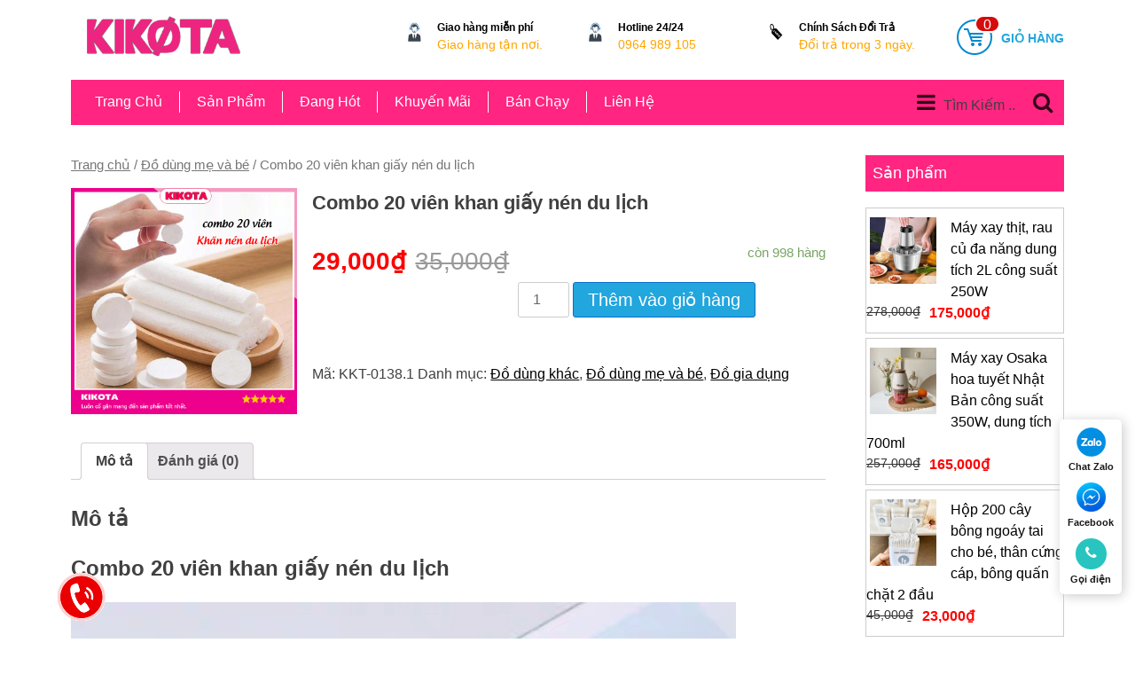

--- FILE ---
content_type: text/html; charset=UTF-8
request_url: https://kikotas.com/san-pham/combo-20-vien-khan-giay-nen-du-lich/
body_size: 19532
content:

<!doctype html>
<html lang="vi">
<head>
	<meta charset="UTF-8">
	<meta name="viewport" content="width=device-width, initial-scale=1">
	<link rel="profile" href="https://gmpg.org/xfn/11">
	<!--script src="https://ajax.googleapis.com/ajax/libs/jquery/1.12.4/jquery.min.js"></script-->
    <title>Combo 20 viên khan giấy nén du lịch &#8211; Gia Dụng KIKOTA &#8211; Giao hàng miễn phí</title>
<meta name='robots' content='max-image-preview:large' />
<link rel='dns-prefetch' href='//s.w.org' />
<link rel="alternate" type="application/rss+xml" title="Dòng thông tin Gia Dụng KIKOTA - Giao hàng miễn phí &raquo;" href="https://kikotas.com/feed/" />
<link rel="alternate" type="application/rss+xml" title="Dòng phản hồi Gia Dụng KIKOTA - Giao hàng miễn phí &raquo;" href="https://kikotas.com/comments/feed/" />
<link rel="alternate" type="application/rss+xml" title="Gia Dụng KIKOTA - Giao hàng miễn phí &raquo; Combo 20 viên khan giấy nén du lịch Dòng phản hồi" href="https://kikotas.com/san-pham/combo-20-vien-khan-giay-nen-du-lich/feed/" />
<script type="text/javascript">
window._wpemojiSettings = {"baseUrl":"https:\/\/s.w.org\/images\/core\/emoji\/13.1.0\/72x72\/","ext":".png","svgUrl":"https:\/\/s.w.org\/images\/core\/emoji\/13.1.0\/svg\/","svgExt":".svg","source":{"concatemoji":"https:\/\/kikotas.com\/wp-includes\/js\/wp-emoji-release.min.js?ver=5.9.12"}};
/*! This file is auto-generated */
!function(e,a,t){var n,r,o,i=a.createElement("canvas"),p=i.getContext&&i.getContext("2d");function s(e,t){var a=String.fromCharCode;p.clearRect(0,0,i.width,i.height),p.fillText(a.apply(this,e),0,0);e=i.toDataURL();return p.clearRect(0,0,i.width,i.height),p.fillText(a.apply(this,t),0,0),e===i.toDataURL()}function c(e){var t=a.createElement("script");t.src=e,t.defer=t.type="text/javascript",a.getElementsByTagName("head")[0].appendChild(t)}for(o=Array("flag","emoji"),t.supports={everything:!0,everythingExceptFlag:!0},r=0;r<o.length;r++)t.supports[o[r]]=function(e){if(!p||!p.fillText)return!1;switch(p.textBaseline="top",p.font="600 32px Arial",e){case"flag":return s([127987,65039,8205,9895,65039],[127987,65039,8203,9895,65039])?!1:!s([55356,56826,55356,56819],[55356,56826,8203,55356,56819])&&!s([55356,57332,56128,56423,56128,56418,56128,56421,56128,56430,56128,56423,56128,56447],[55356,57332,8203,56128,56423,8203,56128,56418,8203,56128,56421,8203,56128,56430,8203,56128,56423,8203,56128,56447]);case"emoji":return!s([10084,65039,8205,55357,56613],[10084,65039,8203,55357,56613])}return!1}(o[r]),t.supports.everything=t.supports.everything&&t.supports[o[r]],"flag"!==o[r]&&(t.supports.everythingExceptFlag=t.supports.everythingExceptFlag&&t.supports[o[r]]);t.supports.everythingExceptFlag=t.supports.everythingExceptFlag&&!t.supports.flag,t.DOMReady=!1,t.readyCallback=function(){t.DOMReady=!0},t.supports.everything||(n=function(){t.readyCallback()},a.addEventListener?(a.addEventListener("DOMContentLoaded",n,!1),e.addEventListener("load",n,!1)):(e.attachEvent("onload",n),a.attachEvent("onreadystatechange",function(){"complete"===a.readyState&&t.readyCallback()})),(n=t.source||{}).concatemoji?c(n.concatemoji):n.wpemoji&&n.twemoji&&(c(n.twemoji),c(n.wpemoji)))}(window,document,window._wpemojiSettings);
</script>
<style type="text/css">
img.wp-smiley,
img.emoji {
	display: inline !important;
	border: none !important;
	box-shadow: none !important;
	height: 1em !important;
	width: 1em !important;
	margin: 0 0.07em !important;
	vertical-align: -0.1em !important;
	background: none !important;
	padding: 0 !important;
}
</style>
	<link rel='stylesheet' id='wp-block-library-css'  href='https://kikotas.com/wp-includes/css/dist/block-library/style.min.css?ver=5.9.12' type='text/css' media='all' />
<link rel='stylesheet' id='wc-blocks-vendors-style-css'  href='https://kikotas.com/wp-content/plugins/woocommerce/packages/woocommerce-blocks/build/wc-blocks-vendors-style.css?ver=7.2.2' type='text/css' media='all' />
<link rel='stylesheet' id='wc-blocks-style-css'  href='https://kikotas.com/wp-content/plugins/woocommerce/packages/woocommerce-blocks/build/wc-blocks-style.css?ver=7.2.2' type='text/css' media='all' />
<style id='global-styles-inline-css' type='text/css'>
body{--wp--preset--color--black: #000000;--wp--preset--color--cyan-bluish-gray: #abb8c3;--wp--preset--color--white: #ffffff;--wp--preset--color--pale-pink: #f78da7;--wp--preset--color--vivid-red: #cf2e2e;--wp--preset--color--luminous-vivid-orange: #ff6900;--wp--preset--color--luminous-vivid-amber: #fcb900;--wp--preset--color--light-green-cyan: #7bdcb5;--wp--preset--color--vivid-green-cyan: #00d084;--wp--preset--color--pale-cyan-blue: #8ed1fc;--wp--preset--color--vivid-cyan-blue: #0693e3;--wp--preset--color--vivid-purple: #9b51e0;--wp--preset--gradient--vivid-cyan-blue-to-vivid-purple: linear-gradient(135deg,rgba(6,147,227,1) 0%,rgb(155,81,224) 100%);--wp--preset--gradient--light-green-cyan-to-vivid-green-cyan: linear-gradient(135deg,rgb(122,220,180) 0%,rgb(0,208,130) 100%);--wp--preset--gradient--luminous-vivid-amber-to-luminous-vivid-orange: linear-gradient(135deg,rgba(252,185,0,1) 0%,rgba(255,105,0,1) 100%);--wp--preset--gradient--luminous-vivid-orange-to-vivid-red: linear-gradient(135deg,rgba(255,105,0,1) 0%,rgb(207,46,46) 100%);--wp--preset--gradient--very-light-gray-to-cyan-bluish-gray: linear-gradient(135deg,rgb(238,238,238) 0%,rgb(169,184,195) 100%);--wp--preset--gradient--cool-to-warm-spectrum: linear-gradient(135deg,rgb(74,234,220) 0%,rgb(151,120,209) 20%,rgb(207,42,186) 40%,rgb(238,44,130) 60%,rgb(251,105,98) 80%,rgb(254,248,76) 100%);--wp--preset--gradient--blush-light-purple: linear-gradient(135deg,rgb(255,206,236) 0%,rgb(152,150,240) 100%);--wp--preset--gradient--blush-bordeaux: linear-gradient(135deg,rgb(254,205,165) 0%,rgb(254,45,45) 50%,rgb(107,0,62) 100%);--wp--preset--gradient--luminous-dusk: linear-gradient(135deg,rgb(255,203,112) 0%,rgb(199,81,192) 50%,rgb(65,88,208) 100%);--wp--preset--gradient--pale-ocean: linear-gradient(135deg,rgb(255,245,203) 0%,rgb(182,227,212) 50%,rgb(51,167,181) 100%);--wp--preset--gradient--electric-grass: linear-gradient(135deg,rgb(202,248,128) 0%,rgb(113,206,126) 100%);--wp--preset--gradient--midnight: linear-gradient(135deg,rgb(2,3,129) 0%,rgb(40,116,252) 100%);--wp--preset--duotone--dark-grayscale: url('#wp-duotone-dark-grayscale');--wp--preset--duotone--grayscale: url('#wp-duotone-grayscale');--wp--preset--duotone--purple-yellow: url('#wp-duotone-purple-yellow');--wp--preset--duotone--blue-red: url('#wp-duotone-blue-red');--wp--preset--duotone--midnight: url('#wp-duotone-midnight');--wp--preset--duotone--magenta-yellow: url('#wp-duotone-magenta-yellow');--wp--preset--duotone--purple-green: url('#wp-duotone-purple-green');--wp--preset--duotone--blue-orange: url('#wp-duotone-blue-orange');--wp--preset--font-size--small: 13px;--wp--preset--font-size--medium: 20px;--wp--preset--font-size--large: 36px;--wp--preset--font-size--x-large: 42px;}.has-black-color{color: var(--wp--preset--color--black) !important;}.has-cyan-bluish-gray-color{color: var(--wp--preset--color--cyan-bluish-gray) !important;}.has-white-color{color: var(--wp--preset--color--white) !important;}.has-pale-pink-color{color: var(--wp--preset--color--pale-pink) !important;}.has-vivid-red-color{color: var(--wp--preset--color--vivid-red) !important;}.has-luminous-vivid-orange-color{color: var(--wp--preset--color--luminous-vivid-orange) !important;}.has-luminous-vivid-amber-color{color: var(--wp--preset--color--luminous-vivid-amber) !important;}.has-light-green-cyan-color{color: var(--wp--preset--color--light-green-cyan) !important;}.has-vivid-green-cyan-color{color: var(--wp--preset--color--vivid-green-cyan) !important;}.has-pale-cyan-blue-color{color: var(--wp--preset--color--pale-cyan-blue) !important;}.has-vivid-cyan-blue-color{color: var(--wp--preset--color--vivid-cyan-blue) !important;}.has-vivid-purple-color{color: var(--wp--preset--color--vivid-purple) !important;}.has-black-background-color{background-color: var(--wp--preset--color--black) !important;}.has-cyan-bluish-gray-background-color{background-color: var(--wp--preset--color--cyan-bluish-gray) !important;}.has-white-background-color{background-color: var(--wp--preset--color--white) !important;}.has-pale-pink-background-color{background-color: var(--wp--preset--color--pale-pink) !important;}.has-vivid-red-background-color{background-color: var(--wp--preset--color--vivid-red) !important;}.has-luminous-vivid-orange-background-color{background-color: var(--wp--preset--color--luminous-vivid-orange) !important;}.has-luminous-vivid-amber-background-color{background-color: var(--wp--preset--color--luminous-vivid-amber) !important;}.has-light-green-cyan-background-color{background-color: var(--wp--preset--color--light-green-cyan) !important;}.has-vivid-green-cyan-background-color{background-color: var(--wp--preset--color--vivid-green-cyan) !important;}.has-pale-cyan-blue-background-color{background-color: var(--wp--preset--color--pale-cyan-blue) !important;}.has-vivid-cyan-blue-background-color{background-color: var(--wp--preset--color--vivid-cyan-blue) !important;}.has-vivid-purple-background-color{background-color: var(--wp--preset--color--vivid-purple) !important;}.has-black-border-color{border-color: var(--wp--preset--color--black) !important;}.has-cyan-bluish-gray-border-color{border-color: var(--wp--preset--color--cyan-bluish-gray) !important;}.has-white-border-color{border-color: var(--wp--preset--color--white) !important;}.has-pale-pink-border-color{border-color: var(--wp--preset--color--pale-pink) !important;}.has-vivid-red-border-color{border-color: var(--wp--preset--color--vivid-red) !important;}.has-luminous-vivid-orange-border-color{border-color: var(--wp--preset--color--luminous-vivid-orange) !important;}.has-luminous-vivid-amber-border-color{border-color: var(--wp--preset--color--luminous-vivid-amber) !important;}.has-light-green-cyan-border-color{border-color: var(--wp--preset--color--light-green-cyan) !important;}.has-vivid-green-cyan-border-color{border-color: var(--wp--preset--color--vivid-green-cyan) !important;}.has-pale-cyan-blue-border-color{border-color: var(--wp--preset--color--pale-cyan-blue) !important;}.has-vivid-cyan-blue-border-color{border-color: var(--wp--preset--color--vivid-cyan-blue) !important;}.has-vivid-purple-border-color{border-color: var(--wp--preset--color--vivid-purple) !important;}.has-vivid-cyan-blue-to-vivid-purple-gradient-background{background: var(--wp--preset--gradient--vivid-cyan-blue-to-vivid-purple) !important;}.has-light-green-cyan-to-vivid-green-cyan-gradient-background{background: var(--wp--preset--gradient--light-green-cyan-to-vivid-green-cyan) !important;}.has-luminous-vivid-amber-to-luminous-vivid-orange-gradient-background{background: var(--wp--preset--gradient--luminous-vivid-amber-to-luminous-vivid-orange) !important;}.has-luminous-vivid-orange-to-vivid-red-gradient-background{background: var(--wp--preset--gradient--luminous-vivid-orange-to-vivid-red) !important;}.has-very-light-gray-to-cyan-bluish-gray-gradient-background{background: var(--wp--preset--gradient--very-light-gray-to-cyan-bluish-gray) !important;}.has-cool-to-warm-spectrum-gradient-background{background: var(--wp--preset--gradient--cool-to-warm-spectrum) !important;}.has-blush-light-purple-gradient-background{background: var(--wp--preset--gradient--blush-light-purple) !important;}.has-blush-bordeaux-gradient-background{background: var(--wp--preset--gradient--blush-bordeaux) !important;}.has-luminous-dusk-gradient-background{background: var(--wp--preset--gradient--luminous-dusk) !important;}.has-pale-ocean-gradient-background{background: var(--wp--preset--gradient--pale-ocean) !important;}.has-electric-grass-gradient-background{background: var(--wp--preset--gradient--electric-grass) !important;}.has-midnight-gradient-background{background: var(--wp--preset--gradient--midnight) !important;}.has-small-font-size{font-size: var(--wp--preset--font-size--small) !important;}.has-medium-font-size{font-size: var(--wp--preset--font-size--medium) !important;}.has-large-font-size{font-size: var(--wp--preset--font-size--large) !important;}.has-x-large-font-size{font-size: var(--wp--preset--font-size--x-large) !important;}
</style>
<link rel='stylesheet' id='woocommerce-layout-css'  href='https://kikotas.com/wp-content/plugins/woocommerce/assets/css/woocommerce-layout.css?ver=6.4.1' type='text/css' media='all' />
<link rel='stylesheet' id='woocommerce-smallscreen-css'  href='https://kikotas.com/wp-content/plugins/woocommerce/assets/css/woocommerce-smallscreen.css?ver=6.4.1' type='text/css' media='only screen and (max-width: 768px)' />
<link rel='stylesheet' id='woocommerce-general-css'  href='https://kikotas.com/wp-content/plugins/woocommerce/assets/css/woocommerce.css?ver=6.4.1' type='text/css' media='all' />
<style id='woocommerce-inline-inline-css' type='text/css'>
.woocommerce form .form-row .required { visibility: visible; }
</style>
<link rel='stylesheet' id='kikota-style-css'  href='https://kikotas.com/wp-content/themes/kikota/style.css?ver=5.9.12' type='text/css' media='all' />
<link rel='stylesheet' id='underscore-style-woocomerce-css'  href='https://kikotas.com/wp-content/themes/kikota/css/woocommerce.css?ver=5.9.12' type='text/css' media='all' />
<script type='text/javascript' src='https://kikotas.com/wp-includes/js/jquery/jquery.min.js?ver=3.6.0' id='jquery-core-js'></script>
<script type='text/javascript' src='https://kikotas.com/wp-includes/js/jquery/jquery-migrate.min.js?ver=3.3.2' id='jquery-migrate-js'></script>
<link rel="https://api.w.org/" href="https://kikotas.com/wp-json/" /><link rel="alternate" type="application/json" href="https://kikotas.com/wp-json/wp/v2/product/2311" /><link rel="EditURI" type="application/rsd+xml" title="RSD" href="https://kikotas.com/xmlrpc.php?rsd" />
<link rel="wlwmanifest" type="application/wlwmanifest+xml" href="https://kikotas.com/wp-includes/wlwmanifest.xml" /> 
<meta name="generator" content="WordPress 5.9.12" />
<meta name="generator" content="WooCommerce 6.4.1" />
<link rel="canonical" href="https://kikotas.com/san-pham/combo-20-vien-khan-giay-nen-du-lich/" />
<link rel='shortlink' href='https://kikotas.com/?p=2311' />
<link rel="alternate" type="application/json+oembed" href="https://kikotas.com/wp-json/oembed/1.0/embed?url=https%3A%2F%2Fkikotas.com%2Fsan-pham%2Fcombo-20-vien-khan-giay-nen-du-lich%2F" />
<link rel="alternate" type="text/xml+oembed" href="https://kikotas.com/wp-json/oembed/1.0/embed?url=https%3A%2F%2Fkikotas.com%2Fsan-pham%2Fcombo-20-vien-khan-giay-nen-du-lich%2F&#038;format=xml" />
	<noscript><style>.woocommerce-product-gallery{ opacity: 1 !important; }</style></noscript>
			<style type="text/css">
					.site-title,
			.site-description {
				position: absolute;
				clip: rect(1px, 1px, 1px, 1px);
			}
				</style>
		<link rel="icon" href="https://kikotas.com/wp-content/uploads/2019/03/cropped-logo-32x32.png" sizes="32x32" />
<link rel="icon" href="https://kikotas.com/wp-content/uploads/2019/03/cropped-logo-192x192.png" sizes="192x192" />
<link rel="apple-touch-icon" href="https://kikotas.com/wp-content/uploads/2019/03/cropped-logo-180x180.png" />
<meta name="msapplication-TileImage" content="https://kikotas.com/wp-content/uploads/2019/03/cropped-logo-270x270.png" />
    
    <!-- Global site tag (gtag.js) - Google Analytics -->
    <script async src="https://www.googletagmanager.com/gtag/js?id=UA-111745628-1"></script>
    <script>
      window.dataLayer = window.dataLayer || [];
      function gtag(){dataLayer.push(arguments);}
      gtag('js', new Date());
    
      gtag('config', 'UA-111745628-1');
    </script>
    <!-- Facebook Pixel Code -->
<script>
  !function(f,b,e,v,n,t,s)
  {if(f.fbq)return;n=f.fbq=function(){n.callMethod?
  n.callMethod.apply(n,arguments):n.queue.push(arguments)};
  if(!f._fbq)f._fbq=n;n.push=n;n.loaded=!0;n.version='2.0';
  n.queue=[];t=b.createElement(e);t.async=!0;
  t.src=v;s=b.getElementsByTagName(e)[0];
  s.parentNode.insertBefore(t,s)}(window, document,'script',
  'https://connect.facebook.net/en_US/fbevents.js');
  fbq('init', '2359397410983196');
  fbq('track', 'PageView');
</script>
<noscript><img height="1" width="1" style="display:none"
  src="https://www.facebook.com/tr?id=2359397410983196&ev=PageView&noscript=1"
/></noscript>
<!-- End Facebook Pixel Code -->
     <meta name="facebook-domain-verification" content="1qczggwwm6y2m94rqa4eyy7mfcycng" />
</head>

<body class="product-template-default single single-product postid-2311 wp-custom-logo theme-kikota woocommerce woocommerce-page woocommerce-no-js">
<div id="page" class="site">
	<a class="skip-link screen-reader-text" href="#content">Skip to content</a>
	<header id="masthead" class="site-header wrap-content">
		<div id="hd-bn">
            <div class="site-branding">
            <div id="hd-lg">
    			<a href="https://kikotas.com/" class="custom-logo-link" rel="home"><img width="329" height="114" src="https://kikotas.com/wp-content/uploads/2019/03/logo.png" class="custom-logo" alt="Gia Dụng KIKOTA &#8211; Giao hàng miễn phí" srcset="https://kikotas.com/wp-content/uploads/2019/03/logo.png 329w, https://kikotas.com/wp-content/uploads/2019/03/logo-300x104.png 300w" sizes="(max-width: 329px) 100vw, 329px" /></a>    				<p class="site-title"><a href="https://kikotas.com/" rel="home">Gia Dụng KIKOTA &#8211; Giao hàng miễn phí</a></p>
    				    				<p class="site-description">KIKOTA mua sắm thả ga &#8211; không lo về giá</p>
    			            </div>
            <div id="gio-hang" class="gh-lg">
                    <a class="cart-contents" href="https://kikotas.com/cart/" title="Giỏ hàng "><img  src="https://kikotas.com/wp-content/themes/kikota/images/hea_giohang.png "/>
                    <p>GIỎ HÀNG</p>
                       <span class="so-sp">0</span>  </a> 
            </div><!-- .gio hang logo-->
    		</div><!-- .site-branding -->
                     <div id="dv-hd">
                    <ul>
                        <li><a target="_blank" href="https://kikotas.com/chinh-sach-doi-tra/">
                            <img src="https://kikotas.com/wp-content/uploads/2019/02/icon-khuyen-mai.png" alt="" />
                            <div class="ct-dv">
                            <div class="title-sp"> Chính Sách Đổi Trả</div>
                            <p> Đổi trả trong 3 ngày. </p>
                            </div></a>
                        </li>
                        <li><a href="tel: 0964989105">
                            <img src="https://kikotas.com/wp-content/uploads/2019/02/icon-support.png" />
                            <div class="ct-dv">
                            <div class="title-sp"> Hotline 24/24</div>
                            <p>0964 989 105</p>
                            </div></a>
                        </li>
                        <li><a target="_blank" href="https://kikotas.com/chinh-sach-van-chuyen/">
                            <img src="https://kikotas.com/wp-content/uploads/2019/02/icon-support.png" />
                            <div class="ct-dv">
                            <div class="title-sp">Giao hàng miễn phí</div>
                            <p>Giao hàng tận nơi.</p>
                            </div></a>
                        </li>
                    </ul>
            </div><!-- #dv header -->
                  

                    <div id="gio-hang" class="gh-mn">
                    <a class="cart-contents" href="https://kikotas.com/cart/" title="Giỏ hàng "><img  src="https://kikotas.com/wp-content/themes/kikota/images/hea_giohang.png "/>
                    <p>GIỎ HÀNG</p>
                       <span class="so-sp">0</span>  </a> 
            </div><!-- .gio hang -->
        </div>
      
        <!-- Aside Nav -->
        <div id="nav-aside" class="">
            <!-- nav -->
             <div class="menu-menu-product-container"><ul id="menu-product" class="menu"><li id="menu-item-501" class="menu-item menu-item-type-taxonomy menu-item-object-product_cat current-product-ancestor current-menu-parent current-product-parent menu-item-501"><a href="https://kikotas.com/danh-muc/do-gia-dung/">Đồ gia dụng</a></li>
<li id="menu-item-154" class="menu-item menu-item-type-taxonomy menu-item-object-product_cat current-product-ancestor current-menu-parent current-product-parent menu-item-154"><a href="https://kikotas.com/danh-muc/do-dung-me-va-be/">Đồ dùng mẹ và bé</a></li>
<li id="menu-item-110" class="menu-item menu-item-type-taxonomy menu-item-object-product_cat menu-item-110"><a href="https://kikotas.com/danh-muc/hoa-my-pham/">Hoá &#8211; Mỹ phẩm</a></li>
<li id="menu-item-155" class="menu-item menu-item-type-taxonomy menu-item-object-product_cat menu-item-155"><a href="https://kikotas.com/danh-muc/do-choi-tre-em/">Đồ chơi trẻ em</a></li>
<li id="menu-item-502" class="menu-item menu-item-type-taxonomy menu-item-object-product_cat menu-item-502"><a href="https://kikotas.com/danh-muc/phu-kien-dien-thoai/">Phụ kiện điện thoại</a></li>
<li id="menu-item-156" class="menu-item menu-item-type-taxonomy menu-item-object-product_cat menu-item-156"><a href="https://kikotas.com/danh-muc/den-nang-luong-mat-troi/">Đèn năng lượng mặt trời</a></li>
<li id="menu-item-503" class="menu-item menu-item-type-taxonomy menu-item-object-product_cat menu-item-503"><a href="https://kikotas.com/danh-muc/do-bang-nhua/">Đồ bằng nhựa</a></li>
</ul></div>            <!-- /nav -->

            <button class="nav-aside-close"><i class="fa fa-times"></i></button>
            <!-- /aside nav close -->
        </div>
        <!-- Aside Nav -->
    <!--/div-->
    <!-- /Nav -->
        
        <div id="nav" class="">
        <div id="nav-fixed" class="slide-down">
        <div class="wrap-content">
		<nav id="site-navigation" class="main-navigation">
        
           
			<button class="menu-toggle" aria-controls="primary-menu" aria-expanded="false">Menu</button>
			<div class="menu-main-menu-container"><ul id="primary-menu" class="menu"><li id="menu-item-9" class="menu-item menu-item-type-custom menu-item-object-custom menu-item-home menu-item-9"><a href="https://kikotas.com">Trang chủ</a></li>
<li id="menu-item-271" class="menu-item menu-item-type-post_type menu-item-object-page menu-item-271"><a href="https://kikotas.com/san-pham-2/">Sản phẩm</a></li>
<li id="menu-item-18" class="menu-item menu-item-type-custom menu-item-object-custom menu-item-18"><a href="http://#">Đang Hót</a></li>
<li id="menu-item-19" class="menu-item menu-item-type-custom menu-item-object-custom menu-item-19"><a href="http://#">Khuyến Mãi</a></li>
<li id="menu-item-20" class="menu-item menu-item-type-custom menu-item-object-custom menu-item-20"><a href="#">Bán Chạy</a></li>
<li id="menu-item-532" class="menu-item menu-item-type-post_type menu-item-object-page menu-item-532"><a href="https://kikotas.com/lien-he/">Liên hệ</a></li>
</ul></div>            
 
           <!-- search & aside toggle -->
                <div class="nav-btns">
                    <button class="aside-btn"><i class="fa fa-bars"></i></button>
                    Tìm Kiếm ..<button class="search-btn"><i class="fa fa-search"></i></button>
                    <div class="search-form wrap-content">
                        <!--input class="search-input" type="text" name="search" placeholder="Bất cứ thứ gì bạn cần ..."-->
                        <form method="get" class="searchform" action="https://kikotas.com/" >
                         <!--select class="form-control" name="cat"-->
                         <!--option value="">Toàn bộ</option-->
                                                  <!--/select-->
                         <input type="text" class="search-input" name="s" value="Hãy nhập tên sản phẩm?" onfocus="if (this.value == 'Hãy nhập tên sản phẩm?') {this.value = '';}" onblur="if (this.value == '') {this.value = 'Hãy nhập tên sản phẩm?';}" />
                         <!--input type="submit" class="search-submit btn" name="submit" value="Tìm kiếm" /-->
                        </form>
                        <button class="search-close"><i class="fa fa-times"></i></button>
                    </div>
                </div>
                <!-- /search & aside toggle --> 
         
          </div>  
          
          
          
		</nav><!-- #site-navigation -->
        
        </div ><!-- #menu -->
        </div>
        
        <div id="header-bottom">
            <div id="menu-hd"> 
            <style>
.mainNav {width: auto;margin:0px auto;color: #000;margin-bottom: 1em;}
.mainNav ul {margin: 0;padding: 0;list-style: none;}
.mainNav ul li {border: 1px solid #ddd;margin: 0 0 4px 0;}
.mainNav ul li a {color: #000;background: #f5f5f5;display: block;font-size: 14px;line-height: normal;padding: 10px 16px;text-decoration: none;font-family:Arial, Helvetica, sans-serif;}
.mainNav ul li a:hover {font-family:Arial, Helvetica, sans-serif;text-decoration: none;background-color: #c0c0c0;color: #FFF;}
.mainNav ul ul {border-bottom: none}
.mainNav ul ul li {border: none;}
.mainNav ul ul li a {color: #4169e1;background: none;display: block;font-size: 1em;line-height: normal;padding: 0.5em 1em 0.5em 2.5em;}
.mainNav ul ul li a:hover {background-color: #E9E9E9;color: #FF0000;}
.mainNav ul ul ul {border-top: 1px solid #46CFB0;}
.mainNav ul ul ul li {border: none;}
.mainNav ul ul ul li a {padding-left: 3.5em;padding-top: 0.25em;padding-bottom: 0.25em;}
ul li.has-subnav .accordion-btn {color: #fff;font-size: 16px;background-color: #C0C0C0;	background-position: 0;}
 @media screen and (max-width: 1024px) {.mainNav {width: 100%;}}
 @media screen and (max-width: 700px) { .mainNav {width: 100%;}}
</style>
           
                      

            </div>
            <div id="slide-hd">
              
                
                         </div>
        </div><!-- #bottom header -->
	</header><!-- #masthead -->

	<div class="wrap-content">

	<div id="primary" class="content-area"><main id="main" class="site-main" role="main"><nav class="woocommerce-breadcrumb"><a href="https://kikotas.com">Trang chủ</a>&nbsp;&#47;&nbsp;<a href="https://kikotas.com/danh-muc/do-dung-me-va-be/">Đồ dùng mẹ và bé</a>&nbsp;&#47;&nbsp;Combo 20 viên khan giấy nén du lịch</nav>
					
			<div class="woocommerce-notices-wrapper"></div><div id="product-2311" class="product type-product post-2311 status-publish first instock product_cat-do-dung-khac product_cat-do-dung-me-va-be product_cat-do-gia-dung has-post-thumbnail sale shipping-taxable purchasable product-type-simple">

	
	<span class="onsale">Giảm giá!</span>
	<div class="woocommerce-product-gallery woocommerce-product-gallery--with-images woocommerce-product-gallery--columns-4 images" data-columns="4" style="opacity: 0; transition: opacity .25s ease-in-out;">
	<figure class="woocommerce-product-gallery__wrapper">
		<div data-thumb="https://kikotas.com/wp-content/uploads/2022/05/combo-20-vien-khan-nen-100x100.jpg" data-thumb-alt="" class="woocommerce-product-gallery__image"><a href="https://kikotas.com/wp-content/uploads/2022/05/combo-20-vien-khan-nen.jpg"><img width="600" height="600" src="https://kikotas.com/wp-content/uploads/2022/05/combo-20-vien-khan-nen-600x600.jpg" class="wp-post-image" alt="Combo 20 viên khan giấy nén du lịch" loading="lazy" title="Combo 20 viên khan giấy nén du lịch" data-caption="" data-src="https://kikotas.com/wp-content/uploads/2022/05/combo-20-vien-khan-nen.jpg" data-large_image="https://kikotas.com/wp-content/uploads/2022/05/combo-20-vien-khan-nen.jpg" data-large_image_width="800" data-large_image_height="800" srcset="https://kikotas.com/wp-content/uploads/2022/05/combo-20-vien-khan-nen-600x600.jpg 600w, https://kikotas.com/wp-content/uploads/2022/05/combo-20-vien-khan-nen-768x768.jpg 768w, https://kikotas.com/wp-content/uploads/2022/05/combo-20-vien-khan-nen-300x300.jpg 300w, https://kikotas.com/wp-content/uploads/2022/05/combo-20-vien-khan-nen-100x100.jpg 100w, https://kikotas.com/wp-content/uploads/2022/05/combo-20-vien-khan-nen.jpg 800w" sizes="(max-width: 600px) 100vw, 600px" /></a></div>	</figure>
</div>

	<div class="summary entry-summary">
		<h1 class="product_title entry-title">Combo 20 viên khan giấy nén du lịch</h1><p class="price"><del aria-hidden="true"><span class="woocommerce-Price-amount amount"><bdi>35,000<span class="woocommerce-Price-currencySymbol">&#8363;</span></bdi></span></del> <ins><span class="woocommerce-Price-amount amount"><bdi>29,000<span class="woocommerce-Price-currencySymbol">&#8363;</span></bdi></span></ins></p>
<p class="stock in-stock">còn 998 hàng</p>

	
	<form class="cart" action="https://kikotas.com/san-pham/combo-20-vien-khan-giay-nen-du-lich/" method="post" enctype='multipart/form-data'>
		
			<div class="quantity">
				<label class="screen-reader-text" for="quantity_697097fe7c398">Combo 20 viên khan giấy nén du lịch số lượng</label>
		<input
			type="number"
			id="quantity_697097fe7c398"
			class="input-text qty text"
			step="1"
			min="1"
			max="998"
			name="quantity"
			value="1"
			title="SL"
			size="4"
			placeholder=""
			inputmode="numeric"
			autocomplete="off"
		/>
			</div>
	
		<button type="submit" name="add-to-cart" value="2311" class="single_add_to_cart_button button alt">Thêm vào giỏ hàng</button>

			</form>

	
<div class="product_meta">

	
	
		<span class="sku_wrapper">Mã: <span class="sku">KKT-0138.1</span></span>

	
	<span class="posted_in">Danh mục: <a href="https://kikotas.com/danh-muc/do-dung-khac/" rel="tag">Đồ dùng khác</a>, <a href="https://kikotas.com/danh-muc/do-dung-me-va-be/" rel="tag">Đồ dùng mẹ và bé</a>, <a href="https://kikotas.com/danh-muc/do-gia-dung/" rel="tag">Đồ gia dụng</a></span>
	
	
</div>
	</div>

	
	<div class="woocommerce-tabs wc-tabs-wrapper">
		<ul class="tabs wc-tabs" role="tablist">
							<li class="description_tab" id="tab-title-description" role="tab" aria-controls="tab-description">
					<a href="#tab-description">
						Mô tả					</a>
				</li>
							<li class="reviews_tab" id="tab-title-reviews" role="tab" aria-controls="tab-reviews">
					<a href="#tab-reviews">
						Đánh giá (0)					</a>
				</li>
					</ul>
					<div class="woocommerce-Tabs-panel woocommerce-Tabs-panel--description panel entry-content wc-tab" id="tab-description" role="tabpanel" aria-labelledby="tab-title-description">
				
	<h2>Mô tả</h2>

<h2>Combo 20 viên khan giấy nén du lịch</h2>
<p><img class="alignnone size-full wp-image-2312" src="https://kikotas.com/wp-content/uploads/2022/05/combo-20-vien-khan-giay-nen-6.jpg" alt="" width="750" height="1000" srcset="https://kikotas.com/wp-content/uploads/2022/05/combo-20-vien-khan-giay-nen-6.jpg 750w, https://kikotas.com/wp-content/uploads/2022/05/combo-20-vien-khan-giay-nen-6-300x400.jpg 300w, https://kikotas.com/wp-content/uploads/2022/05/combo-20-vien-khan-giay-nen-6-600x800.jpg 600w" sizes="(max-width: 750px) 100vw, 750px" /> <img loading="lazy" class="alignnone size-medium wp-image-2313" src="https://kikotas.com/wp-content/uploads/2022/05/combo-20-vien-khan-giay-nen-7.jpg" alt="" width="500" height="500" srcset="https://kikotas.com/wp-content/uploads/2022/05/combo-20-vien-khan-giay-nen-7.jpg 500w, https://kikotas.com/wp-content/uploads/2022/05/combo-20-vien-khan-giay-nen-7-300x300.jpg 300w, https://kikotas.com/wp-content/uploads/2022/05/combo-20-vien-khan-giay-nen-7-100x100.jpg 100w" sizes="(max-width: 500px) 100vw, 500px" /> <img loading="lazy" class="alignnone size-medium wp-image-2314" src="https://kikotas.com/wp-content/uploads/2022/05/combo-20-vien-khan-giay-nen-.jpg" alt="" width="700" height="700" srcset="https://kikotas.com/wp-content/uploads/2022/05/combo-20-vien-khan-giay-nen-.jpg 700w, https://kikotas.com/wp-content/uploads/2022/05/combo-20-vien-khan-giay-nen--300x300.jpg 300w, https://kikotas.com/wp-content/uploads/2022/05/combo-20-vien-khan-giay-nen--600x600.jpg 600w, https://kikotas.com/wp-content/uploads/2022/05/combo-20-vien-khan-giay-nen--100x100.jpg 100w" sizes="(max-width: 700px) 100vw, 700px" /> <img loading="lazy" class="alignnone size-medium wp-image-2315" src="https://kikotas.com/wp-content/uploads/2022/05/combo-20-vien-khan-nen.jpg" alt="" width="800" height="800" srcset="https://kikotas.com/wp-content/uploads/2022/05/combo-20-vien-khan-nen.jpg 800w, https://kikotas.com/wp-content/uploads/2022/05/combo-20-vien-khan-nen-768x768.jpg 768w, https://kikotas.com/wp-content/uploads/2022/05/combo-20-vien-khan-nen-300x300.jpg 300w, https://kikotas.com/wp-content/uploads/2022/05/combo-20-vien-khan-nen-600x600.jpg 600w, https://kikotas.com/wp-content/uploads/2022/05/combo-20-vien-khan-nen-100x100.jpg 100w" sizes="(max-width: 800px) 100vw, 800px" /></p>
<p>&#8211; Khăn giấy nén du lịch hình viên kẹo vảicotton đa năng bỏ túi lau mặt lau tay KN13</p>
<p>&#8211; Khăn giấy nén nhỏ gọn và tiện lợi. Lúc nào dùng thì nhúng nước, viên Khăn giấy nén nở ra thành 1 cái khăn ướt bình thường.</p>
<p>&#8211; Khăn giấy nén được làm hoàn toàn từ 100% bột gỗ tự nhiên, không sử dụng mùi khó chịu, không hóa chất bảo quản, không gây kích ứng da, không có cồn, thân thiện với môi trường.</p>
<p>&#8211; Khăn Giấy Nén Dạng Viên Kẹo Cao Cấp sử dụng công nghệ nén hiện đại, kích thước nhỏ gọn,xinh xắn như viên kẹo, thuận tiện mang theo và sử dụng mọi lúc mọi nơi.</p>
<p>&#8211; Cách sử dụng đơn giản: cho viên khăn giấy vào 5ml nước, sau 2 giây bạn sẽ có một chiếc khănướt thật mềm mại, dai, bền, sạch sẽ, vô trùng, thơm mát.</p>
<p>&#8211; Có thể dùng khô, ướt, nóng, lạnh hoặc có thể tạo mùi với tinh dầu.</p>
<p>&#8211; Khăn Giấy Nén Dạng Viên Kẹo Cao Cấp tự phân hủy, thân thiện môi trường.</p>
<p>&#8211; Sử dụng 1 lần tiện lợi.</p>
			</div>
					<div class="woocommerce-Tabs-panel woocommerce-Tabs-panel--reviews panel entry-content wc-tab" id="tab-reviews" role="tabpanel" aria-labelledby="tab-title-reviews">
				<div id="reviews" class="woocommerce-Reviews">
	<div id="comments">
		<h2 class="woocommerce-Reviews-title">
			Đánh giá		</h2>

					<p class="woocommerce-noreviews">Chưa có đánh giá nào.</p>
			</div>

			<p class="woocommerce-verification-required">Chỉ những khách hàng đã đăng nhập và mua sản phẩm này mới có thể đưa ra đánh giá.</p>
	
	<div class="clear"></div>
</div>
			</div>
		
			</div>


	<section class="related products">

					<h2>Sản phẩm tương tự</h2>
				
		<ul class="products columns-5">

			
					<li class="product type-product post-481 status-publish first instock product_cat-do-dung-me-va-be has-post-thumbnail sale shipping-taxable purchasable product-type-simple">
	<a href="https://kikotas.com/san-pham/o-du-di-mua-hinh-gau/" class="woocommerce-LoopProduct-link woocommerce-loop-product__link">
	<span class="onsale">Giảm giá!</span>
	<img width="300" height="300" src="https://kikotas.com/wp-content/uploads/2019/03/o-du-hoa-tiet-gau-11-300x300.jpg" class="attachment-woocommerce_thumbnail size-woocommerce_thumbnail" alt="Ô đù đi mưa hình gấu" loading="lazy" srcset="https://kikotas.com/wp-content/uploads/2019/03/o-du-hoa-tiet-gau-11-300x300.jpg 300w, https://kikotas.com/wp-content/uploads/2019/03/o-du-hoa-tiet-gau-11-100x100.jpg 100w, https://kikotas.com/wp-content/uploads/2019/03/o-du-hoa-tiet-gau-11-600x600.jpg 600w, https://kikotas.com/wp-content/uploads/2019/03/o-du-hoa-tiet-gau-11-768x768.jpg 768w, https://kikotas.com/wp-content/uploads/2019/03/o-du-hoa-tiet-gau-11.jpg 800w" sizes="(max-width: 300px) 100vw, 300px" title="Ô đù đi mưa hình gấu" /><h3 class="ten-san-pham">Ô đù đi mưa hình gấu</h3></a><a href="?add-to-cart=481" data-quantity="1" class="button product_type_simple add_to_cart_button ajax_add_to_cart" data-product_id="481" data-product_sku="KKT-0031" aria-label="Thêm &ldquo;Ô đù đi mưa hình gấu&rdquo; vào giỏ hàng" rel="nofollow">Thêm vào giỏ hàng</a></li>

			
					<li class="product type-product post-338 status-publish instock product_cat-do-dung-me-va-be has-post-thumbnail sale shipping-taxable purchasable product-type-simple">
	<a href="https://kikotas.com/san-pham/combo-2-bui-toc-tao-hinh-nhieu-kieu-toc-tien-dung/" class="woocommerce-LoopProduct-link woocommerce-loop-product__link">
	<span class="onsale">Giảm giá!</span>
	<img width="300" height="300" src="https://kikotas.com/wp-content/uploads/2019/03/dung-cu-bui-toc-3-300x300.jpg" class="attachment-woocommerce_thumbnail size-woocommerce_thumbnail" alt="búi tóc tạo hình nhiều kiểu tóc tiện dụng" loading="lazy" srcset="https://kikotas.com/wp-content/uploads/2019/03/dung-cu-bui-toc-3-300x300.jpg 300w, https://kikotas.com/wp-content/uploads/2019/03/dung-cu-bui-toc-3-100x100.jpg 100w, https://kikotas.com/wp-content/uploads/2019/03/dung-cu-bui-toc-3-600x600.jpg 600w, https://kikotas.com/wp-content/uploads/2019/03/dung-cu-bui-toc-3.jpg 720w" sizes="(max-width: 300px) 100vw, 300px" title="búi tóc tạo hình nhiều kiểu tóc tiện dụng" /><h3 class="ten-san-pham">búi tóc tạo hình nhiều kiểu tóc tiện..</h3></a><a href="?add-to-cart=338" data-quantity="1" class="button product_type_simple add_to_cart_button ajax_add_to_cart" data-product_id="338" data-product_sku="" aria-label="Thêm &ldquo;búi tóc tạo hình nhiều kiểu tóc tiện dụng&rdquo; vào giỏ hàng" rel="nofollow">Thêm vào giỏ hàng</a></li>

			
					<li class="product type-product post-391 status-publish instock product_cat-do-dung-me-va-be product_tag-dung-cu-lam-toc-3-in-1 has-post-thumbnail sale shipping-taxable purchasable product-type-simple">
	<a href="https://kikotas.com/san-pham/luoc-dien-nova-3-in-1-uon-duoi-cup/" class="woocommerce-LoopProduct-link woocommerce-loop-product__link">
	<span class="onsale">Giảm giá!</span>
	<img width="300" height="300" src="https://kikotas.com/wp-content/uploads/2019/03/dung-cu-lam-toc-nova-3-in-1-9-300x300.jpg" class="attachment-woocommerce_thumbnail size-woocommerce_thumbnail" alt="Dụng cụ máy làm tóc 3 in 1 – uốn, duỗi, xoăn cụp, dập sóng nhỏ cho tóc" loading="lazy" srcset="https://kikotas.com/wp-content/uploads/2019/03/dung-cu-lam-toc-nova-3-in-1-9-300x300.jpg 300w, https://kikotas.com/wp-content/uploads/2019/03/dung-cu-lam-toc-nova-3-in-1-9-100x100.jpg 100w, https://kikotas.com/wp-content/uploads/2019/03/dung-cu-lam-toc-nova-3-in-1-9-600x600.jpg 600w, https://kikotas.com/wp-content/uploads/2019/03/dung-cu-lam-toc-nova-3-in-1-9-768x768.jpg 768w, https://kikotas.com/wp-content/uploads/2019/03/dung-cu-lam-toc-nova-3-in-1-9.jpg 800w" sizes="(max-width: 300px) 100vw, 300px" title="Dụng cụ máy làm tóc 3 in 1 – uốn, duỗi, xoăn cụp, dập sóng nhỏ cho tóc" /><h3 class="ten-san-pham">Dụng cụ máy làm tóc 3 in 1..</h3></a><a href="?add-to-cart=391" data-quantity="1" class="button product_type_simple add_to_cart_button ajax_add_to_cart" data-product_id="391" data-product_sku="KKT-0001" aria-label="Thêm &ldquo;Dụng cụ máy làm tóc 3 in 1 – uốn, duỗi, xoăn cụp, dập sóng nhỏ cho tóc&rdquo; vào giỏ hàng" rel="nofollow">Thêm vào giỏ hàng</a></li>

			
					<li class="product type-product post-360 status-publish instock product_cat-do-dung-me-va-be has-post-thumbnail sale shipping-taxable purchasable product-type-simple">
	<a href="https://kikotas.com/san-pham/hop-kim-chi-nhieu-mon-tien-dung/" class="woocommerce-LoopProduct-link woocommerce-loop-product__link">
	<span class="onsale">Giảm giá!</span>
	<img width="300" height="300" src="https://kikotas.com/wp-content/uploads/2019/03/hop-kim-chi-tien-loi-3-300x300.jpg" class="attachment-woocommerce_thumbnail size-woocommerce_thumbnail" alt="Hộp kim chỉ nhiều món tiện dụng" loading="lazy" srcset="https://kikotas.com/wp-content/uploads/2019/03/hop-kim-chi-tien-loi-3-300x300.jpg 300w, https://kikotas.com/wp-content/uploads/2019/03/hop-kim-chi-tien-loi-3-100x100.jpg 100w, https://kikotas.com/wp-content/uploads/2019/03/hop-kim-chi-tien-loi-3-600x600.jpg 600w, https://kikotas.com/wp-content/uploads/2019/03/hop-kim-chi-tien-loi-3-768x768.jpg 768w, https://kikotas.com/wp-content/uploads/2019/03/hop-kim-chi-tien-loi-3.jpg 800w" sizes="(max-width: 300px) 100vw, 300px" title="Hộp kim chỉ nhiều món tiện dụng" /><h3 class="ten-san-pham">Hộp kim chỉ nhiều món tiện dụng</h3></a><a href="?add-to-cart=360" data-quantity="1" class="button product_type_simple add_to_cart_button ajax_add_to_cart" data-product_id="360" data-product_sku="KKT-0014" aria-label="Thêm &ldquo;Hộp kim chỉ nhiều món tiện dụng&rdquo; vào giỏ hàng" rel="nofollow">Thêm vào giỏ hàng</a></li>

			
					<li class="product type-product post-591 status-publish last instock product_cat-do-choi-tre-em product_cat-do-dung-me-va-be has-post-thumbnail sale shipping-taxable purchasable product-type-simple">
	<a href="https://kikotas.com/san-pham/hop-phu-kien-xinh-xan-cho-be-yeu-lam-vong-tay-day-chuyen/" class="woocommerce-LoopProduct-link woocommerce-loop-product__link">
	<span class="onsale">Giảm giá!</span>
	<img width="300" height="300" src="https://kikotas.com/wp-content/uploads/2019/05/hop-xau-chuoi-cho-be-5-300x300.jpg" class="attachment-woocommerce_thumbnail size-woocommerce_thumbnail" alt="Hộp phụ kiện xinh xắn cho bé yêu làm vòng tay, dây chuyền" loading="lazy" srcset="https://kikotas.com/wp-content/uploads/2019/05/hop-xau-chuoi-cho-be-5-300x300.jpg 300w, https://kikotas.com/wp-content/uploads/2019/05/hop-xau-chuoi-cho-be-5-100x100.jpg 100w, https://kikotas.com/wp-content/uploads/2019/05/hop-xau-chuoi-cho-be-5-600x600.jpg 600w, https://kikotas.com/wp-content/uploads/2019/05/hop-xau-chuoi-cho-be-5-768x768.jpg 768w, https://kikotas.com/wp-content/uploads/2019/05/hop-xau-chuoi-cho-be-5.jpg 800w" sizes="(max-width: 300px) 100vw, 300px" title="Hộp phụ kiện xinh xắn cho bé yêu làm vòng tay, dây chuyền" /><h3 class="ten-san-pham">Hộp phụ kiện xinh xắn cho bé yêu..</h3></a><a href="?add-to-cart=591" data-quantity="1" class="button product_type_simple add_to_cart_button ajax_add_to_cart" data-product_id="591" data-product_sku="KKT-0046" aria-label="Thêm &ldquo;Hộp phụ kiện xinh xắn cho bé yêu làm vòng tay, dây chuyền&rdquo; vào giỏ hàng" rel="nofollow">Thêm vào giỏ hàng</a></li>

			
					<li class="product type-product post-429 status-publish first instock product_cat-do-dung-me-va-be has-post-thumbnail sale shipping-taxable purchasable product-type-simple">
	<a href="https://kikotas.com/san-pham/tat-bao-ve-goi-cho-con-yeu/" class="woocommerce-LoopProduct-link woocommerce-loop-product__link">
	<span class="onsale">Giảm giá!</span>
	<img width="300" height="300" src="https://kikotas.com/wp-content/uploads/2019/03/tat-lot-goi-cho-be-7-300x300.jpg" class="attachment-woocommerce_thumbnail size-woocommerce_thumbnail" alt="Tất bảo vệ gối cho con yêu" loading="lazy" srcset="https://kikotas.com/wp-content/uploads/2019/03/tat-lot-goi-cho-be-7-300x300.jpg 300w, https://kikotas.com/wp-content/uploads/2019/03/tat-lot-goi-cho-be-7-100x100.jpg 100w, https://kikotas.com/wp-content/uploads/2019/03/tat-lot-goi-cho-be-7-600x600.jpg 600w, https://kikotas.com/wp-content/uploads/2019/03/tat-lot-goi-cho-be-7-768x768.jpg 768w, https://kikotas.com/wp-content/uploads/2019/03/tat-lot-goi-cho-be-7.jpg 800w" sizes="(max-width: 300px) 100vw, 300px" title="Tất bảo vệ gối cho con yêu" /><h3 class="ten-san-pham">Tất bảo vệ gối cho con yêu</h3></a><a href="?add-to-cart=429" data-quantity="1" class="button product_type_simple add_to_cart_button ajax_add_to_cart" data-product_id="429" data-product_sku="KKT-0015" aria-label="Thêm &ldquo;Tất bảo vệ gối cho con yêu&rdquo; vào giỏ hàng" rel="nofollow">Thêm vào giỏ hàng</a></li>

			
					<li class="product type-product post-349 status-publish instock product_cat-do-dung-me-va-be has-post-thumbnail sale shipping-taxable purchasable product-type-simple">
	<a href="https://kikotas.com/san-pham/gan-tay-aqua-chong-nang-tien-loi/" class="woocommerce-LoopProduct-link woocommerce-loop-product__link">
	<span class="onsale">Giảm giá!</span>
	<img width="300" height="300" src="https://kikotas.com/wp-content/uploads/2019/03/gang-tay-chong-nang-aqua-4-300x300.jpg" class="attachment-woocommerce_thumbnail size-woocommerce_thumbnail" alt="Găn tay aqua chống nắng tiện lợi" loading="lazy" srcset="https://kikotas.com/wp-content/uploads/2019/03/gang-tay-chong-nang-aqua-4-300x300.jpg 300w, https://kikotas.com/wp-content/uploads/2019/03/gang-tay-chong-nang-aqua-4-100x100.jpg 100w, https://kikotas.com/wp-content/uploads/2019/03/gang-tay-chong-nang-aqua-4-600x600.jpg 600w, https://kikotas.com/wp-content/uploads/2019/03/gang-tay-chong-nang-aqua-4-768x768.jpg 768w, https://kikotas.com/wp-content/uploads/2019/03/gang-tay-chong-nang-aqua-4.jpg 800w" sizes="(max-width: 300px) 100vw, 300px" title="Găn tay aqua chống nắng tiện lợi" /><h3 class="ten-san-pham">Găn tay aqua chống nắng tiện lợi</h3></a><a href="?add-to-cart=349" data-quantity="1" class="button product_type_simple add_to_cart_button ajax_add_to_cart" data-product_id="349" data-product_sku="KKT-0012" aria-label="Thêm &ldquo;Găn tay aqua chống nắng tiện lợi&rdquo; vào giỏ hàng" rel="nofollow">Thêm vào giỏ hàng</a></li>

			
					<li class="product type-product post-649 status-publish instock product_cat-do-choi-tre-em product_cat-do-dung-me-va-be has-post-thumbnail sale shipping-taxable purchasable product-type-simple">
	<a href="https://kikotas.com/san-pham/bo-dung-cu-dap-mat-na-5-mon-tien-loi/" class="woocommerce-LoopProduct-link woocommerce-loop-product__link">
	<span class="onsale">Giảm giá!</span>
	<img width="300" height="300" src="https://kikotas.com/wp-content/uploads/2019/05/dung-cu-dap-mat-na-5in1-10-300x300.jpg" class="attachment-woocommerce_thumbnail size-woocommerce_thumbnail" alt="Bộ dụng cụ đắp mặt nạ 5 món tiện lợi" loading="lazy" srcset="https://kikotas.com/wp-content/uploads/2019/05/dung-cu-dap-mat-na-5in1-10-300x300.jpg 300w, https://kikotas.com/wp-content/uploads/2019/05/dung-cu-dap-mat-na-5in1-10-100x100.jpg 100w, https://kikotas.com/wp-content/uploads/2019/05/dung-cu-dap-mat-na-5in1-10-600x600.jpg 600w, https://kikotas.com/wp-content/uploads/2019/05/dung-cu-dap-mat-na-5in1-10-768x768.jpg 768w, https://kikotas.com/wp-content/uploads/2019/05/dung-cu-dap-mat-na-5in1-10.jpg 800w" sizes="(max-width: 300px) 100vw, 300px" title="Bộ dụng cụ đắp mặt nạ 5 món tiện lợi" /><h3 class="ten-san-pham">Bộ dụng cụ đắp mặt nạ 5 món..</h3></a><a href="?add-to-cart=649" data-quantity="1" class="button product_type_simple add_to_cart_button ajax_add_to_cart" data-product_id="649" data-product_sku="" aria-label="Thêm &ldquo;Bộ dụng cụ đắp mặt nạ 5 món tiện lợi&rdquo; vào giỏ hàng" rel="nofollow">Thêm vào giỏ hàng</a></li>

			
					<li class="product type-product post-348 status-publish instock product_cat-do-dung-me-va-be has-post-thumbnail sale shipping-taxable purchasable product-type-simple">
	<a href="https://kikotas.com/san-pham/boc-chan-chong-xe-may-xe-dien-an-toan-cho-chan/" class="woocommerce-LoopProduct-link woocommerce-loop-product__link">
	<span class="onsale">Giảm giá!</span>
	<img width="300" height="300" src="https://kikotas.com/wp-content/uploads/2019/03/boc-chan-chong-xe-may-xe-dap-dien-cao-su-1-300x300.jpg" class="attachment-woocommerce_thumbnail size-woocommerce_thumbnail" alt="Combo 2 Bọc chân chống xe máy, xe điện an toàn cho chân" loading="lazy" srcset="https://kikotas.com/wp-content/uploads/2019/03/boc-chan-chong-xe-may-xe-dap-dien-cao-su-1-300x300.jpg 300w, https://kikotas.com/wp-content/uploads/2019/03/boc-chan-chong-xe-may-xe-dap-dien-cao-su-1-100x100.jpg 100w, https://kikotas.com/wp-content/uploads/2019/03/boc-chan-chong-xe-may-xe-dap-dien-cao-su-1-600x600.jpg 600w, https://kikotas.com/wp-content/uploads/2019/03/boc-chan-chong-xe-may-xe-dap-dien-cao-su-1-768x768.jpg 768w, https://kikotas.com/wp-content/uploads/2019/03/boc-chan-chong-xe-may-xe-dap-dien-cao-su-1.jpg 800w" sizes="(max-width: 300px) 100vw, 300px" title="Combo 2 Bọc chân chống xe máy, xe điện an toàn cho chân" /><h3 class="ten-san-pham">Combo 2 Bọc chân chống xe máy, xe..</h3></a><a href="?add-to-cart=348" data-quantity="1" class="button product_type_simple add_to_cart_button ajax_add_to_cart" data-product_id="348" data-product_sku="" aria-label="Thêm &ldquo;Combo 2 Bọc chân chống xe máy, xe điện an toàn cho chân&rdquo; vào giỏ hàng" rel="nofollow">Thêm vào giỏ hàng</a></li>

			
					<li class="product type-product post-715 status-publish last outofstock product_cat-do-dung-me-va-be product_cat-do-gia-dung product_cat-phu-kien-dien-thoai has-post-thumbnail sale shipping-taxable purchasable product-type-simple">
	<a href="https://kikotas.com/san-pham/gia-doc-sach-chong-can-va-gia-de-ipad-2-in-1/" class="woocommerce-LoopProduct-link woocommerce-loop-product__link">
	<span class="onsale">Giảm giá!</span>
	<img width="300" height="300" src="https://kikotas.com/wp-content/uploads/2019/05/dung-cu-doc-sach-chong-can-thi-11-300x300.jpg" class="attachment-woocommerce_thumbnail size-woocommerce_thumbnail" alt="Giá đọc sách chống cận và giá để ipad 2 in 1" loading="lazy" srcset="https://kikotas.com/wp-content/uploads/2019/05/dung-cu-doc-sach-chong-can-thi-11-300x300.jpg 300w, https://kikotas.com/wp-content/uploads/2019/05/dung-cu-doc-sach-chong-can-thi-11-100x100.jpg 100w, https://kikotas.com/wp-content/uploads/2019/05/dung-cu-doc-sach-chong-can-thi-11-600x600.jpg 600w, https://kikotas.com/wp-content/uploads/2019/05/dung-cu-doc-sach-chong-can-thi-11-768x768.jpg 768w, https://kikotas.com/wp-content/uploads/2019/05/dung-cu-doc-sach-chong-can-thi-11.jpg 800w" sizes="(max-width: 300px) 100vw, 300px" title="Giá đọc sách chống cận và giá để ipad 2 in 1" /><h3 class="ten-san-pham">Giá đọc sách chống cận và giá để..</h3></a><a href="https://kikotas.com/san-pham/gia-doc-sach-chong-can-va-gia-de-ipad-2-in-1/" data-quantity="1" class="button product_type_simple" data-product_id="715" data-product_sku="KKT-0063" aria-label="Đọc thêm về &ldquo;Giá đọc sách chống cận và giá để ipad 2 in 1&rdquo;" rel="nofollow">Đọc tiếp</a></li>

			
		</ul>

	</section>
	</div>


		
	</main></div>
	
<aside id="secondary" class="widget-area">
	<section id="woocommerce_products-3" class="widget woocommerce widget_products"><div class="page-title1"><span>Sản phẩm</span></div><ul class="product_list_widget"><li>
	
	<a href="https://kikotas.com/san-pham/may-xay-thit-rau-cu-da-nang-dung-tich-2l-cong-suat-250w/">
		<img width="300" height="300" src="https://kikotas.com/wp-content/uploads/2023/04/may-xay-thit-da-nang-inox-1-300x300.jpg" class="attachment-woocommerce_thumbnail size-woocommerce_thumbnail" alt="Máy xay thịt, rau củ đa năng dung tích 2L công suất 250W" loading="lazy" srcset="https://kikotas.com/wp-content/uploads/2023/04/may-xay-thit-da-nang-inox-1-300x300.jpg 300w, https://kikotas.com/wp-content/uploads/2023/04/may-xay-thit-da-nang-inox-1-100x100.jpg 100w, https://kikotas.com/wp-content/uploads/2023/04/may-xay-thit-da-nang-inox-1.jpg 600w" sizes="(max-width: 300px) 100vw, 300px" title="Máy xay thịt, rau củ đa năng dung tích 2L công suất 250W" />		<span class="product-title">Máy xay thịt, rau củ đa năng dung tích 2L công suất 250W</span>
	</a>

				
	<del aria-hidden="true"><span class="woocommerce-Price-amount amount"><bdi>278,000<span class="woocommerce-Price-currencySymbol">&#8363;</span></bdi></span></del> <ins><span class="woocommerce-Price-amount amount"><bdi>175,000<span class="woocommerce-Price-currencySymbol">&#8363;</span></bdi></span></ins>
	</li>
<li>
	
	<a href="https://kikotas.com/san-pham/may-xay-osaka-hoa-tuyet-nhat-ban-cong-suat-350w-dung-tich-700ml/">
		<img width="300" height="300" src="https://kikotas.com/wp-content/uploads/2023/04/may-xay-osaka-6-300x300.jpg" class="attachment-woocommerce_thumbnail size-woocommerce_thumbnail" alt="Máy xay Osaka hoa tuyết Nhật Bản công suất 350W, dung tích 700ml" loading="lazy" srcset="https://kikotas.com/wp-content/uploads/2023/04/may-xay-osaka-6-300x300.jpg 300w, https://kikotas.com/wp-content/uploads/2023/04/may-xay-osaka-6-768x768.jpg 768w, https://kikotas.com/wp-content/uploads/2023/04/may-xay-osaka-6-600x600.jpg 600w, https://kikotas.com/wp-content/uploads/2023/04/may-xay-osaka-6-100x100.jpg 100w, https://kikotas.com/wp-content/uploads/2023/04/may-xay-osaka-6.jpg 790w" sizes="(max-width: 300px) 100vw, 300px" title="Máy xay Osaka hoa tuyết Nhật Bản công suất 350W, dung tích 700ml" />		<span class="product-title">Máy xay Osaka hoa tuyết Nhật Bản công suất 350W, dung tích 700ml</span>
	</a>

				
	<del aria-hidden="true"><span class="woocommerce-Price-amount amount"><bdi>257,000<span class="woocommerce-Price-currencySymbol">&#8363;</span></bdi></span></del> <ins><span class="woocommerce-Price-amount amount"><bdi>165,000<span class="woocommerce-Price-currencySymbol">&#8363;</span></bdi></span></ins>
	</li>
<li>
	
	<a href="https://kikotas.com/san-pham/hop-200-cay-bong-ngoay-tai-cho-be-than-cung-cap-bong-quan-chat-2-dau/">
		<img width="300" height="300" src="https://kikotas.com/wp-content/uploads/2023/04/tam-bong-200-cay-2-300x300.jpg" class="attachment-woocommerce_thumbnail size-woocommerce_thumbnail" alt="Hộp 200 cây bông ngoáy tai cho bé, thân cứng cáp, bông quấn chặt 2 đầu" loading="lazy" srcset="https://kikotas.com/wp-content/uploads/2023/04/tam-bong-200-cay-2-300x300.jpg 300w, https://kikotas.com/wp-content/uploads/2023/04/tam-bong-200-cay-2-768x768.jpg 768w, https://kikotas.com/wp-content/uploads/2023/04/tam-bong-200-cay-2-600x600.jpg 600w, https://kikotas.com/wp-content/uploads/2023/04/tam-bong-200-cay-2-100x100.jpg 100w, https://kikotas.com/wp-content/uploads/2023/04/tam-bong-200-cay-2.jpg 1024w" sizes="(max-width: 300px) 100vw, 300px" title="Hộp 200 cây bông ngoáy tai cho bé, thân cứng cáp, bông quấn chặt 2 đầu" />		<span class="product-title">Hộp 200 cây bông ngoáy tai cho bé, thân cứng cáp, bông quấn chặt 2 đầu</span>
	</a>

				
	<del aria-hidden="true"><span class="woocommerce-Price-amount amount"><bdi>45,000<span class="woocommerce-Price-currencySymbol">&#8363;</span></bdi></span></del> <ins><span class="woocommerce-Price-amount amount"><bdi>23,000<span class="woocommerce-Price-currencySymbol">&#8363;</span></bdi></span></ins>
	</li>
<li>
	
	<a href="https://kikotas.com/san-pham/combo-kinh-boi-kep-mui-bit-tai-chong-nuoc-vao-mat-cho-be-yeu/">
		<img width="300" height="300" src="https://kikotas.com/wp-content/uploads/2023/04/kinh-boi-9-300x300.jpg" class="attachment-woocommerce_thumbnail size-woocommerce_thumbnail" alt="Combo kính bơi kẹp mũi bịt tai chống nước vào mắt cho bé yêu" loading="lazy" srcset="https://kikotas.com/wp-content/uploads/2023/04/kinh-boi-9-300x300.jpg 300w, https://kikotas.com/wp-content/uploads/2023/04/kinh-boi-9-100x100.jpg 100w, https://kikotas.com/wp-content/uploads/2023/04/kinh-boi-9.jpg 600w" sizes="(max-width: 300px) 100vw, 300px" title="Combo kính bơi kẹp mũi bịt tai chống nước vào mắt cho bé yêu" />		<span class="product-title">Combo kính bơi kẹp mũi bịt tai chống nước vào mắt cho bé yêu</span>
	</a>

				
	<del aria-hidden="true"><span class="woocommerce-Price-amount amount"><bdi>67,000<span class="woocommerce-Price-currencySymbol">&#8363;</span></bdi></span></del> <ins><span class="woocommerce-Price-amount amount"><bdi>35,000<span class="woocommerce-Price-currencySymbol">&#8363;</span></bdi></span></ins>
	</li>
<li>
	
	<a href="https://kikotas.com/san-pham/phao-boi-hoa-tiet-3d-hinh-thu-de-thuong-cho-be-duong-kinh-70cm/">
		<img width="300" height="300" src="https://kikotas.com/wp-content/uploads/2023/04/phao-boi-3d-6-300x300.jpg" class="attachment-woocommerce_thumbnail size-woocommerce_thumbnail" alt="Phao bơi họa tiết 3D hình thú dễ thương cho bé đường kính 70cm" loading="lazy" srcset="https://kikotas.com/wp-content/uploads/2023/04/phao-boi-3d-6-300x300.jpg 300w, https://kikotas.com/wp-content/uploads/2023/04/phao-boi-3d-6-768x768.jpg 768w, https://kikotas.com/wp-content/uploads/2023/04/phao-boi-3d-6-600x600.jpg 600w, https://kikotas.com/wp-content/uploads/2023/04/phao-boi-3d-6-100x100.jpg 100w, https://kikotas.com/wp-content/uploads/2023/04/phao-boi-3d-6.jpg 800w" sizes="(max-width: 300px) 100vw, 300px" title="Phao bơi họa tiết 3D hình thú dễ thương cho bé đường kính 70cm" />		<span class="product-title">Phao bơi họa tiết 3D hình thú dễ thương cho bé đường kính 70cm</span>
	</a>

				
	<del aria-hidden="true"><span class="woocommerce-Price-amount amount"><bdi>76,000<span class="woocommerce-Price-currencySymbol">&#8363;</span></bdi></span></del> <ins><span class="woocommerce-Price-amount amount"><bdi>35,000<span class="woocommerce-Price-currencySymbol">&#8363;</span></bdi></span></ins>
	</li>
<li>
	
	<a href="https://kikotas.com/san-pham/may-xay-chao-cho-be-tich-dien-cam-tay-250ml-xay-duoc-toi-ot-thit/">
		<img width="300" height="300" src="https://kikotas.com/wp-content/uploads/2023/02/may-xay-chao-cho-be-1-300x300.jpg" class="attachment-woocommerce_thumbnail size-woocommerce_thumbnail" alt="Máy xay cháo cho bé tích điện cầm tay 250ml xay được tỏi ớt thịt." loading="lazy" srcset="https://kikotas.com/wp-content/uploads/2023/02/may-xay-chao-cho-be-1-300x300.jpg 300w, https://kikotas.com/wp-content/uploads/2023/02/may-xay-chao-cho-be-1-768x768.jpg 768w, https://kikotas.com/wp-content/uploads/2023/02/may-xay-chao-cho-be-1-600x600.jpg 600w, https://kikotas.com/wp-content/uploads/2023/02/may-xay-chao-cho-be-1-100x100.jpg 100w, https://kikotas.com/wp-content/uploads/2023/02/may-xay-chao-cho-be-1.jpg 790w" sizes="(max-width: 300px) 100vw, 300px" title="Máy xay cháo cho bé tích điện cầm tay 250ml xay được tỏi ớt thịt." />		<span class="product-title">Máy xay cháo cho bé tích điện cầm tay 250ml xay được tỏi ớt thịt.</span>
	</a>

				
	<del aria-hidden="true"><span class="woocommerce-Price-amount amount"><bdi>119,000<span class="woocommerce-Price-currencySymbol">&#8363;</span></bdi></span></del> <ins><span class="woocommerce-Price-amount amount"><bdi>89,000<span class="woocommerce-Price-currencySymbol">&#8363;</span></bdi></span></ins>
	</li>
<li>
	
	<a href="https://kikotas.com/san-pham/2492/">
		<img width="300" height="300" src="https://kikotas.com/wp-content/uploads/2023/02/may-danh-trung-scalett-7-300x300.jpg" class="attachment-woocommerce_thumbnail size-woocommerce_thumbnail" alt="" loading="lazy" srcset="https://kikotas.com/wp-content/uploads/2023/02/may-danh-trung-scalett-7-300x300.jpg 300w, https://kikotas.com/wp-content/uploads/2023/02/may-danh-trung-scalett-7-600x600.jpg 600w, https://kikotas.com/wp-content/uploads/2023/02/may-danh-trung-scalett-7-100x100.jpg 100w, https://kikotas.com/wp-content/uploads/2023/02/may-danh-trung-scalett-7.jpg 720w" sizes="(max-width: 300px) 100vw, 300px" title="" />		<span class="product-title"></span>
	</a>

				
	<del aria-hidden="true"><span class="woocommerce-Price-amount amount"><bdi>155,000<span class="woocommerce-Price-currencySymbol">&#8363;</span></bdi></span></del> <ins><span class="woocommerce-Price-amount amount"><bdi>115,000<span class="woocommerce-Price-currencySymbol">&#8363;</span></bdi></span></ins>
	</li>
<li>
	
	<a href="https://kikotas.com/san-pham/dung-cu-inox-gap-bat-dia-nong/">
		<img width="300" height="300" src="https://kikotas.com/wp-content/uploads/2023/02/dung-cu-gap-nong-17-300x300.jpg" class="attachment-woocommerce_thumbnail size-woocommerce_thumbnail" alt="Dụng cụ inox gắp bát đĩa nóng" loading="lazy" srcset="https://kikotas.com/wp-content/uploads/2023/02/dung-cu-gap-nong-17-300x300.jpg 300w, https://kikotas.com/wp-content/uploads/2023/02/dung-cu-gap-nong-17-768x768.jpg 768w, https://kikotas.com/wp-content/uploads/2023/02/dung-cu-gap-nong-17-600x600.jpg 600w, https://kikotas.com/wp-content/uploads/2023/02/dung-cu-gap-nong-17-100x100.jpg 100w, https://kikotas.com/wp-content/uploads/2023/02/dung-cu-gap-nong-17.jpg 800w" sizes="(max-width: 300px) 100vw, 300px" title="Dụng cụ inox gắp bát đĩa nóng" />		<span class="product-title">Dụng cụ inox gắp bát đĩa nóng</span>
	</a>

				
	<del aria-hidden="true"><span class="woocommerce-Price-amount amount"><bdi>25,000<span class="woocommerce-Price-currencySymbol">&#8363;</span></bdi></span></del> <ins><span class="woocommerce-Price-amount amount"><bdi>15,000<span class="woocommerce-Price-currencySymbol">&#8363;</span></bdi></span></ins>
	</li>
<li>
	
	<a href="https://kikotas.com/san-pham/may-say-toc-mini-2-che-do-cong-suat-1000w-gap-gon/">
		<img width="300" height="300" src="https://kikotas.com/wp-content/uploads/2023/02/may-say-toc-mini-1000w-17-300x300.jpg" class="attachment-woocommerce_thumbnail size-woocommerce_thumbnail" alt="Máy sấy tóc mini 2 chế độ công suất 1000w gấp gọn" loading="lazy" srcset="https://kikotas.com/wp-content/uploads/2023/02/may-say-toc-mini-1000w-17-300x300.jpg 300w, https://kikotas.com/wp-content/uploads/2023/02/may-say-toc-mini-1000w-17-768x768.jpg 768w, https://kikotas.com/wp-content/uploads/2023/02/may-say-toc-mini-1000w-17-600x600.jpg 600w, https://kikotas.com/wp-content/uploads/2023/02/may-say-toc-mini-1000w-17-100x100.jpg 100w, https://kikotas.com/wp-content/uploads/2023/02/may-say-toc-mini-1000w-17.jpg 800w" sizes="(max-width: 300px) 100vw, 300px" title="Máy sấy tóc mini 2 chế độ công suất 1000w gấp gọn" />		<span class="product-title">Máy sấy tóc mini 2 chế độ công suất 1000w gấp gọn</span>
	</a>

				
	<del aria-hidden="true"><span class="woocommerce-Price-amount amount"><bdi>75,000<span class="woocommerce-Price-currencySymbol">&#8363;</span></bdi></span></del> <ins><span class="woocommerce-Price-amount amount"><bdi>59,000<span class="woocommerce-Price-currencySymbol">&#8363;</span></bdi></span></ins>
	</li>
<li>
	
	<a href="https://kikotas.com/san-pham/set-222-bong-tay-trang-mem-min-duoc-lam-tu-soi-bong/">
		<img width="300" height="300" src="https://kikotas.com/wp-content/uploads/2023/02/bong-tay-trang-k2-14-300x300.jpg" class="attachment-woocommerce_thumbnail size-woocommerce_thumbnail" alt="Sét 222 bông tẩy trang mềm mịn được làm từ sợi bông" loading="lazy" srcset="https://kikotas.com/wp-content/uploads/2023/02/bong-tay-trang-k2-14-300x300.jpg 300w, https://kikotas.com/wp-content/uploads/2023/02/bong-tay-trang-k2-14-600x600.jpg 600w, https://kikotas.com/wp-content/uploads/2023/02/bong-tay-trang-k2-14-100x100.jpg 100w, https://kikotas.com/wp-content/uploads/2023/02/bong-tay-trang-k2-14.jpg 640w" sizes="(max-width: 300px) 100vw, 300px" title="Sét 222 bông tẩy trang mềm mịn được làm từ sợi bông" />		<span class="product-title">Sét 222 bông tẩy trang mềm mịn được làm từ sợi bông</span>
	</a>

				
	<del aria-hidden="true"><span class="woocommerce-Price-amount amount"><bdi>55,000<span class="woocommerce-Price-currencySymbol">&#8363;</span></bdi></span></del> <ins><span class="woocommerce-Price-amount amount"><bdi>35,000<span class="woocommerce-Price-currencySymbol">&#8363;</span></bdi></span></ins>
	</li>
<li>
	
	<a href="https://kikotas.com/san-pham/bo-khay-com-hinh-gau-kem-dia-muong-nhua-vi-sinh-lua-mach/">
		<img width="300" height="300" src="https://kikotas.com/wp-content/uploads/2023/02/khay-an-com-hinh-gau-kem-dia-muong-3-300x300.jpg" class="attachment-woocommerce_thumbnail size-woocommerce_thumbnail" alt="Bộ khay cơm hình gấu kèm dĩa muỗng nhựa vi sinh lúa mạch" loading="lazy" srcset="https://kikotas.com/wp-content/uploads/2023/02/khay-an-com-hinh-gau-kem-dia-muong-3-300x300.jpg 300w, https://kikotas.com/wp-content/uploads/2023/02/khay-an-com-hinh-gau-kem-dia-muong-3-768x768.jpg 768w, https://kikotas.com/wp-content/uploads/2023/02/khay-an-com-hinh-gau-kem-dia-muong-3-600x600.jpg 600w, https://kikotas.com/wp-content/uploads/2023/02/khay-an-com-hinh-gau-kem-dia-muong-3-100x100.jpg 100w, https://kikotas.com/wp-content/uploads/2023/02/khay-an-com-hinh-gau-kem-dia-muong-3.jpg 960w" sizes="(max-width: 300px) 100vw, 300px" title="Bộ khay cơm hình gấu kèm dĩa muỗng nhựa vi sinh lúa mạch" />		<span class="product-title">Bộ khay cơm hình gấu kèm dĩa muỗng nhựa vi sinh lúa mạch</span>
	</a>

				
	<del aria-hidden="true"><span class="woocommerce-Price-amount amount"><bdi>45,000<span class="woocommerce-Price-currencySymbol">&#8363;</span></bdi></span></del> <ins><span class="woocommerce-Price-amount amount"><bdi>35,000<span class="woocommerce-Price-currencySymbol">&#8363;</span></bdi></span></ins>
	</li>
<li>
	
	<a href="https://kikotas.com/san-pham/nuoc-tay-trang-maycreate-300ml-tay-sach-cac-chat-ban-ba-nhon-sau-trong-lo-chan-long-cung-lop-trang-diem-tren-da-giup-lan-da-luon-sach-thoang-min-mang-khong-gay-kho-da-noi-dia-trung-300ml/">
		<img width="300" height="300" src="https://kikotas.com/wp-content/uploads/2023/02/nuoc-tay-trang-hoa-hong-300ml-nn4-300x300.jpg" class="attachment-woocommerce_thumbnail size-woocommerce_thumbnail" alt="Nước tẩy trang MayCreate 300ml tẩy sạch các chất bẩn, bã nhờn sâu trong lỗ chân lông cùng lớp trang điểm trên da, giúp làn da luôn sạch thoáng, mịn màng, không gây khô da - [Nội Địa Trung] 300ml" loading="lazy" srcset="https://kikotas.com/wp-content/uploads/2023/02/nuoc-tay-trang-hoa-hong-300ml-nn4-300x300.jpg 300w, https://kikotas.com/wp-content/uploads/2023/02/nuoc-tay-trang-hoa-hong-300ml-nn4-600x600.jpg 600w, https://kikotas.com/wp-content/uploads/2023/02/nuoc-tay-trang-hoa-hong-300ml-nn4-100x100.jpg 100w, https://kikotas.com/wp-content/uploads/2023/02/nuoc-tay-trang-hoa-hong-300ml-nn4.jpg 720w" sizes="(max-width: 300px) 100vw, 300px" title="Nước tẩy trang MayCreate 300ml tẩy sạch các chất bẩn, bã nhờn sâu trong lỗ chân lông cùng lớp trang điểm trên da, giúp làn da luôn sạch thoáng, mịn màng, không gây khô da - [Nội Địa Trung] 300ml" />		<span class="product-title">Nước tẩy trang MayCreate 300ml tẩy sạch các chất bẩn, bã nhờn sâu trong lỗ chân lông cùng lớp trang điểm trên da, giúp làn da luôn sạch thoáng, mịn màng, không gây khô da - [Nội Địa Trung] 300ml</span>
	</a>

				
	<del aria-hidden="true"><span class="woocommerce-Price-amount amount"><bdi>80,000<span class="woocommerce-Price-currencySymbol">&#8363;</span></bdi></span></del> <ins><span class="woocommerce-Price-amount amount"><bdi>49,000<span class="woocommerce-Price-currencySymbol">&#8363;</span></bdi></span></ins>
	</li>
<li>
	
	<a href="https://kikotas.com/san-pham/hop-but-2-tang-mau-ma-dep-hop-but-hoc-sinh-hop-but-co-dau-got-but-chi-hop-but-gia-re-hop-but-hoat-hinh-khay-dung-but/">
		<img width="300" height="300" src="https://kikotas.com/wp-content/uploads/2023/02/hop-dung-but-4-300x300.jpg" class="attachment-woocommerce_thumbnail size-woocommerce_thumbnail" alt="Hộp bút 2 tầng mẫu mã đẹp- hộp bút học sinh- hộp bút có đầu gọt bút chì-hộp bút giá rẻ- hộp bút hoạt hình- khay đựng bút" loading="lazy" srcset="https://kikotas.com/wp-content/uploads/2023/02/hop-dung-but-4-300x300.jpg 300w, https://kikotas.com/wp-content/uploads/2023/02/hop-dung-but-4-768x768.jpg 768w, https://kikotas.com/wp-content/uploads/2023/02/hop-dung-but-4-600x600.jpg 600w, https://kikotas.com/wp-content/uploads/2023/02/hop-dung-but-4-100x100.jpg 100w, https://kikotas.com/wp-content/uploads/2023/02/hop-dung-but-4.jpg 800w" sizes="(max-width: 300px) 100vw, 300px" title="Hộp bút 2 tầng mẫu mã đẹp- hộp bút học sinh- hộp bút có đầu gọt bút chì-hộp bút giá rẻ- hộp bút hoạt hình- khay đựng bút" />		<span class="product-title">Hộp bút 2 tầng mẫu mã đẹp- hộp bút học sinh- hộp bút có đầu gọt bút chì-hộp bút giá rẻ- hộp bút hoạt hình- khay đựng bút</span>
	</a>

				
	<del aria-hidden="true"><span class="woocommerce-Price-amount amount"><bdi>45,000<span class="woocommerce-Price-currencySymbol">&#8363;</span></bdi></span></del> <ins><span class="woocommerce-Price-amount amount"><bdi>35,000<span class="woocommerce-Price-currencySymbol">&#8363;</span></bdi></span></ins>
	</li>
<li>
	
	<a href="https://kikotas.com/san-pham/thuoc-do-chieu-cao-decal-dan-tuong-cho-be/">
		<img width="300" height="300" src="https://kikotas.com/wp-content/uploads/2023/02/thuoc-do-chieu-cao-dan-tuong-300x300.jpg" class="attachment-woocommerce_thumbnail size-woocommerce_thumbnail" alt="Thước Đo Chiều Cao Decal Dán Tường Cho Bé" loading="lazy" srcset="https://kikotas.com/wp-content/uploads/2023/02/thuoc-do-chieu-cao-dan-tuong-300x300.jpg 300w, https://kikotas.com/wp-content/uploads/2023/02/thuoc-do-chieu-cao-dan-tuong-768x768.jpg 768w, https://kikotas.com/wp-content/uploads/2023/02/thuoc-do-chieu-cao-dan-tuong-600x600.jpg 600w, https://kikotas.com/wp-content/uploads/2023/02/thuoc-do-chieu-cao-dan-tuong-100x100.jpg 100w, https://kikotas.com/wp-content/uploads/2023/02/thuoc-do-chieu-cao-dan-tuong.jpg 800w" sizes="(max-width: 300px) 100vw, 300px" title="Thước Đo Chiều Cao Decal Dán Tường Cho Bé" />		<span class="product-title">Thước Đo Chiều Cao Decal Dán Tường Cho Bé</span>
	</a>

				
	<del aria-hidden="true"><span class="woocommerce-Price-amount amount"><bdi>25,000<span class="woocommerce-Price-currencySymbol">&#8363;</span></bdi></span></del> <ins><span class="woocommerce-Price-amount amount"><bdi>15,000<span class="woocommerce-Price-currencySymbol">&#8363;</span></bdi></span></ins>
	</li>
<li>
	
	<a href="https://kikotas.com/san-pham/den-bat-muoi-su-dung-led-tia-uv-hieu-qua-gap-doi/">
		<img width="300" height="300" src="https://kikotas.com/wp-content/uploads/2022/08/den-bat-muoi-1-300x300.jpg" class="attachment-woocommerce_thumbnail size-woocommerce_thumbnail" alt="Đèn bắt muỗi sử dụng LED tia UV hiệu quả gấp đôi" loading="lazy" srcset="https://kikotas.com/wp-content/uploads/2022/08/den-bat-muoi-1-300x300.jpg 300w, https://kikotas.com/wp-content/uploads/2022/08/den-bat-muoi-1-768x768.jpg 768w, https://kikotas.com/wp-content/uploads/2022/08/den-bat-muoi-1-600x600.jpg 600w, https://kikotas.com/wp-content/uploads/2022/08/den-bat-muoi-1-100x100.jpg 100w, https://kikotas.com/wp-content/uploads/2022/08/den-bat-muoi-1.jpg 800w" sizes="(max-width: 300px) 100vw, 300px" title="Đèn bắt muỗi sử dụng LED tia UV hiệu quả gấp đôi" />		<span class="product-title">Đèn bắt muỗi sử dụng LED tia UV hiệu quả gấp đôi</span>
	</a>

				
	<del aria-hidden="true"><span class="woocommerce-Price-amount amount"><bdi>95,000<span class="woocommerce-Price-currencySymbol">&#8363;</span></bdi></span></del> <ins><span class="woocommerce-Price-amount amount"><bdi>59,000<span class="woocommerce-Price-currencySymbol">&#8363;</span></bdi></span></ins>
	</li>
<li>
	
	<a href="https://kikotas.com/san-pham/quan-mac-trong-vay-2-lop-mau-moi-2022/">
		<img width="300" height="300" src="https://kikotas.com/wp-content/uploads/2022/08/quan-mac-trong-vay-300x300.jpg" class="attachment-woocommerce_thumbnail size-woocommerce_thumbnail" alt="Quần mặc trong váy 2 lớp mẫu mới 2022" loading="lazy" srcset="https://kikotas.com/wp-content/uploads/2022/08/quan-mac-trong-vay-300x300.jpg 300w, https://kikotas.com/wp-content/uploads/2022/08/quan-mac-trong-vay-768x768.jpg 768w, https://kikotas.com/wp-content/uploads/2022/08/quan-mac-trong-vay-600x600.jpg 600w, https://kikotas.com/wp-content/uploads/2022/08/quan-mac-trong-vay-100x100.jpg 100w, https://kikotas.com/wp-content/uploads/2022/08/quan-mac-trong-vay.jpg 800w" sizes="(max-width: 300px) 100vw, 300px" title="Quần mặc trong váy 2 lớp mẫu mới 2022" />		<span class="product-title">Quần mặc trong váy 2 lớp mẫu mới 2022</span>
	</a>

				
	<del aria-hidden="true"><span class="woocommerce-Price-amount amount"><bdi>45,000<span class="woocommerce-Price-currencySymbol">&#8363;</span></bdi></span></del> <ins><span class="woocommerce-Price-amount amount"><bdi>35,000<span class="woocommerce-Price-currencySymbol">&#8363;</span></bdi></span></ins>
	</li>
<li>
	
	<a href="https://kikotas.com/san-pham/mu-luoi-trai-nua-dau-hinh-tho-de-thuong-phong-cach-han-quoc-cho-be-3-9-tuoi/">
		<img width="300" height="300" src="https://kikotas.com/wp-content/uploads/2022/08/non-the-thao-cho-be-300x300.jpg" class="attachment-woocommerce_thumbnail size-woocommerce_thumbnail" alt="Mũ lưỡi trai nửa đầu hình Thỏ dễ thương phong cách Hàn Quốc cho bé 3 - 9 Tuổi" loading="lazy" srcset="https://kikotas.com/wp-content/uploads/2022/08/non-the-thao-cho-be-300x300.jpg 300w, https://kikotas.com/wp-content/uploads/2022/08/non-the-thao-cho-be-768x768.jpg 768w, https://kikotas.com/wp-content/uploads/2022/08/non-the-thao-cho-be-600x600.jpg 600w, https://kikotas.com/wp-content/uploads/2022/08/non-the-thao-cho-be-100x100.jpg 100w, https://kikotas.com/wp-content/uploads/2022/08/non-the-thao-cho-be.jpg 800w" sizes="(max-width: 300px) 100vw, 300px" title="Mũ lưỡi trai nửa đầu hình Thỏ dễ thương phong cách Hàn Quốc cho bé 3 - 9 Tuổi" />		<span class="product-title">Mũ lưỡi trai nửa đầu hình Thỏ dễ thương phong cách Hàn Quốc cho bé 3 - 9 Tuổi</span>
	</a>

				
	<del aria-hidden="true"><span class="woocommerce-Price-amount amount"><bdi>65,000<span class="woocommerce-Price-currencySymbol">&#8363;</span></bdi></span></del> <ins><span class="woocommerce-Price-amount amount"><bdi>49,000<span class="woocommerce-Price-currencySymbol">&#8363;</span></bdi></span></ins>
	</li>
<li>
	
	<a href="https://kikotas.com/san-pham/gia-up-binh-sua-num-ti-khay-up-binh-sua-num-ti-hinh-cay/">
		<img width="300" height="300" src="https://kikotas.com/wp-content/uploads/2022/08/gia-up-binh-sua-300x300.jpg" class="attachment-woocommerce_thumbnail size-woocommerce_thumbnail" alt="Giá úp bình sữa núm ti, khay úp bình sữa núm ti hình cây" loading="lazy" srcset="https://kikotas.com/wp-content/uploads/2022/08/gia-up-binh-sua-300x300.jpg 300w, https://kikotas.com/wp-content/uploads/2022/08/gia-up-binh-sua-768x768.jpg 768w, https://kikotas.com/wp-content/uploads/2022/08/gia-up-binh-sua-600x600.jpg 600w, https://kikotas.com/wp-content/uploads/2022/08/gia-up-binh-sua-100x100.jpg 100w, https://kikotas.com/wp-content/uploads/2022/08/gia-up-binh-sua.jpg 800w" sizes="(max-width: 300px) 100vw, 300px" title="Giá úp bình sữa núm ti, khay úp bình sữa núm ti hình cây" />		<span class="product-title">Giá úp bình sữa núm ti, khay úp bình sữa núm ti hình cây</span>
	</a>

				
	<del aria-hidden="true"><span class="woocommerce-Price-amount amount"><bdi>35,000<span class="woocommerce-Price-currencySymbol">&#8363;</span></bdi></span></del> <ins><span class="woocommerce-Price-amount amount"><bdi>25,000<span class="woocommerce-Price-currencySymbol">&#8363;</span></bdi></span></ins>
	</li>
<li>
	
	<a href="https://kikotas.com/san-pham/o-dien-xanh-6-cong-cam-phich-3-cong-usb-sac-duoc-hau-het-cac-loai-dien-thoai-ipad/">
		<img width="300" height="300" src="https://kikotas.com/wp-content/uploads/2022/08/o-dien-co-cong-usb-300x300.jpg" class="attachment-woocommerce_thumbnail size-woocommerce_thumbnail" alt="ổ điện xanh 6 cổng cắm phích 3 cổng USB sạc được hầu hết các loại điện thoại Ipad" loading="lazy" srcset="https://kikotas.com/wp-content/uploads/2022/08/o-dien-co-cong-usb-300x300.jpg 300w, https://kikotas.com/wp-content/uploads/2022/08/o-dien-co-cong-usb-768x768.jpg 768w, https://kikotas.com/wp-content/uploads/2022/08/o-dien-co-cong-usb-600x600.jpg 600w, https://kikotas.com/wp-content/uploads/2022/08/o-dien-co-cong-usb-100x100.jpg 100w, https://kikotas.com/wp-content/uploads/2022/08/o-dien-co-cong-usb.jpg 800w" sizes="(max-width: 300px) 100vw, 300px" title="ổ điện xanh 6 cổng cắm phích 3 cổng USB sạc được hầu hết các loại điện thoại Ipad" />		<span class="product-title">ổ điện xanh 6 cổng cắm phích 3 cổng USB sạc được hầu hết các loại điện thoại Ipad</span>
	</a>

				
	<del aria-hidden="true"><span class="woocommerce-Price-amount amount"><bdi>75,000<span class="woocommerce-Price-currencySymbol">&#8363;</span></bdi></span></del> <ins><span class="woocommerce-Price-amount amount"><bdi>59,000<span class="woocommerce-Price-currencySymbol">&#8363;</span></bdi></span></ins>
	</li>
<li>
	
	<a href="https://kikotas.com/san-pham/combo-5-quan-lot-nu-xuat-nhat-vai-coton-vien-ren-mem-mai-thoang-mat-de-thuong/">
		<img width="300" height="300" src="https://kikotas.com/wp-content/uploads/2022/08/set-5-quan-lot-coton-vien-ren-300x300.jpg" class="attachment-woocommerce_thumbnail size-woocommerce_thumbnail" alt="Combo 5 quần lót nữ xuất nhật vải coton viền ren mềm mại thoáng mát dễ thương." loading="lazy" srcset="https://kikotas.com/wp-content/uploads/2022/08/set-5-quan-lot-coton-vien-ren-300x300.jpg 300w, https://kikotas.com/wp-content/uploads/2022/08/set-5-quan-lot-coton-vien-ren-768x768.jpg 768w, https://kikotas.com/wp-content/uploads/2022/08/set-5-quan-lot-coton-vien-ren-600x600.jpg 600w, https://kikotas.com/wp-content/uploads/2022/08/set-5-quan-lot-coton-vien-ren-100x100.jpg 100w, https://kikotas.com/wp-content/uploads/2022/08/set-5-quan-lot-coton-vien-ren.jpg 800w" sizes="(max-width: 300px) 100vw, 300px" title="Combo 5 quần lót nữ xuất nhật vải coton viền ren mềm mại thoáng mát dễ thương." />		<span class="product-title">Combo 5 quần lót nữ xuất nhật vải coton viền ren mềm mại thoáng mát dễ thương.</span>
	</a>

				
	<del aria-hidden="true"><span class="woocommerce-Price-amount amount"><bdi>95,000<span class="woocommerce-Price-currencySymbol">&#8363;</span></bdi></span></del> <ins><span class="woocommerce-Price-amount amount"><bdi>75,000<span class="woocommerce-Price-currencySymbol">&#8363;</span></bdi></span></ins>
	</li>
<li>
	
	<a href="https://kikotas.com/san-pham/khan-tam-cotton-han-quoc-140x70cm/">
		<img width="300" height="300" src="https://kikotas.com/wp-content/uploads/2022/07/khan-tam-han-quoc-300x300.jpg" class="attachment-woocommerce_thumbnail size-woocommerce_thumbnail" alt="Khăn tắm cotton hàn quốc 140x70cm" loading="lazy" srcset="https://kikotas.com/wp-content/uploads/2022/07/khan-tam-han-quoc-300x300.jpg 300w, https://kikotas.com/wp-content/uploads/2022/07/khan-tam-han-quoc-768x768.jpg 768w, https://kikotas.com/wp-content/uploads/2022/07/khan-tam-han-quoc-600x600.jpg 600w, https://kikotas.com/wp-content/uploads/2022/07/khan-tam-han-quoc-100x100.jpg 100w, https://kikotas.com/wp-content/uploads/2022/07/khan-tam-han-quoc.jpg 800w" sizes="(max-width: 300px) 100vw, 300px" title="Khăn tắm cotton hàn quốc 140x70cm" />		<span class="product-title">Khăn tắm cotton hàn quốc 140x70cm</span>
	</a>

				
	<del aria-hidden="true"><span class="woocommerce-Price-amount amount"><bdi>65,000<span class="woocommerce-Price-currencySymbol">&#8363;</span></bdi></span></del> <ins><span class="woocommerce-Price-amount amount"><bdi>42,000<span class="woocommerce-Price-currencySymbol">&#8363;</span></bdi></span></ins>
	</li>
<li>
	
	<a href="https://kikotas.com/san-pham/tui-an-dam-chong-hoc-cho-be/">
		<img width="300" height="300" src="https://kikotas.com/wp-content/uploads/2022/07/tui-an-dam-chong-hoc-300x300.jpg" class="attachment-woocommerce_thumbnail size-woocommerce_thumbnail" alt="Túi ăn dặm chống hóc cho bé" loading="lazy" srcset="https://kikotas.com/wp-content/uploads/2022/07/tui-an-dam-chong-hoc-300x300.jpg 300w, https://kikotas.com/wp-content/uploads/2022/07/tui-an-dam-chong-hoc-768x768.jpg 768w, https://kikotas.com/wp-content/uploads/2022/07/tui-an-dam-chong-hoc-600x600.jpg 600w, https://kikotas.com/wp-content/uploads/2022/07/tui-an-dam-chong-hoc-100x100.jpg 100w, https://kikotas.com/wp-content/uploads/2022/07/tui-an-dam-chong-hoc.jpg 800w" sizes="(max-width: 300px) 100vw, 300px" title="Túi ăn dặm chống hóc cho bé" />		<span class="product-title">Túi ăn dặm chống hóc cho bé</span>
	</a>

				
	<del aria-hidden="true"><span class="woocommerce-Price-amount amount"><bdi>47,000<span class="woocommerce-Price-currencySymbol">&#8363;</span></bdi></span></del> <ins><span class="woocommerce-Price-amount amount"><bdi>35,000<span class="woocommerce-Price-currencySymbol">&#8363;</span></bdi></span></ins>
	</li>
<li>
	
	<a href="https://kikotas.com/san-pham/ty-ngam-silicol-mem-mai-cho-be/">
		<img width="300" height="300" src="https://kikotas.com/wp-content/uploads/2022/07/ty-ngam-silicol-300x300.jpg" class="attachment-woocommerce_thumbnail size-woocommerce_thumbnail" alt="Ty ngậm silicol mềm mại cho bé" loading="lazy" srcset="https://kikotas.com/wp-content/uploads/2022/07/ty-ngam-silicol-300x300.jpg 300w, https://kikotas.com/wp-content/uploads/2022/07/ty-ngam-silicol-768x768.jpg 768w, https://kikotas.com/wp-content/uploads/2022/07/ty-ngam-silicol-600x600.jpg 600w, https://kikotas.com/wp-content/uploads/2022/07/ty-ngam-silicol-100x100.jpg 100w, https://kikotas.com/wp-content/uploads/2022/07/ty-ngam-silicol.jpg 800w" sizes="(max-width: 300px) 100vw, 300px" title="Ty ngậm silicol mềm mại cho bé" />		<span class="product-title">Ty ngậm silicol mềm mại cho bé</span>
	</a>

				
	<del aria-hidden="true"><span class="woocommerce-Price-amount amount"><bdi>45,000<span class="woocommerce-Price-currencySymbol">&#8363;</span></bdi></span></del> <ins><span class="woocommerce-Price-amount amount"><bdi>25,000<span class="woocommerce-Price-currencySymbol">&#8363;</span></bdi></span></ins>
	</li>
<li>
	
	<a href="https://kikotas.com/san-pham/cai-sung-huu-bang-do-sung-huu/">
		<img width="300" height="300" src="https://kikotas.com/wp-content/uploads/2022/07/cai-sung-huu-300x300.jpg" class="attachment-woocommerce_thumbnail size-woocommerce_thumbnail" alt="Cài sừng hưu, băng đô sừng hưu" loading="lazy" srcset="https://kikotas.com/wp-content/uploads/2022/07/cai-sung-huu-300x300.jpg 300w, https://kikotas.com/wp-content/uploads/2022/07/cai-sung-huu-768x768.jpg 768w, https://kikotas.com/wp-content/uploads/2022/07/cai-sung-huu-600x600.jpg 600w, https://kikotas.com/wp-content/uploads/2022/07/cai-sung-huu-100x100.jpg 100w, https://kikotas.com/wp-content/uploads/2022/07/cai-sung-huu.jpg 800w" sizes="(max-width: 300px) 100vw, 300px" title="Cài sừng hưu, băng đô sừng hưu" />		<span class="product-title">Cài sừng hưu, băng đô sừng hưu</span>
	</a>

				
	<del aria-hidden="true"><span class="woocommerce-Price-amount amount"><bdi>45,000<span class="woocommerce-Price-currencySymbol">&#8363;</span></bdi></span></del> <ins><span class="woocommerce-Price-amount amount"><bdi>35,000<span class="woocommerce-Price-currencySymbol">&#8363;</span></bdi></span></ins>
	</li>
<li>
	
	<a href="https://kikotas.com/san-pham/bang-viet-tu-xoa-bang-ve-dien-tu-lcd-bang-dien-tu-thong-minh-8-5inch/">
		<img width="300" height="300" src="https://kikotas.com/wp-content/uploads/2022/07/ban-ve-ipad-tu-xoa-300x300.jpg" class="attachment-woocommerce_thumbnail size-woocommerce_thumbnail" alt="Bảng viết tự xoá-bảng vẽ điện tử LCD-Bảng điện tử thông minh 8.5inch" loading="lazy" srcset="https://kikotas.com/wp-content/uploads/2022/07/ban-ve-ipad-tu-xoa-300x300.jpg 300w, https://kikotas.com/wp-content/uploads/2022/07/ban-ve-ipad-tu-xoa-768x768.jpg 768w, https://kikotas.com/wp-content/uploads/2022/07/ban-ve-ipad-tu-xoa-600x600.jpg 600w, https://kikotas.com/wp-content/uploads/2022/07/ban-ve-ipad-tu-xoa-100x100.jpg 100w, https://kikotas.com/wp-content/uploads/2022/07/ban-ve-ipad-tu-xoa.jpg 800w" sizes="(max-width: 300px) 100vw, 300px" title="Bảng viết tự xoá-bảng vẽ điện tử LCD-Bảng điện tử thông minh 8.5inch" />		<span class="product-title">Bảng viết tự xoá-bảng vẽ điện tử LCD-Bảng điện tử thông minh 8.5inch</span>
	</a>

				
	<del aria-hidden="true"><span class="woocommerce-Price-amount amount"><bdi>85,000<span class="woocommerce-Price-currencySymbol">&#8363;</span></bdi></span></del> <ins><span class="woocommerce-Price-amount amount"><bdi>59,000<span class="woocommerce-Price-currencySymbol">&#8363;</span></bdi></span></ins>
	</li>
<li>
	
	<a href="https://kikotas.com/san-pham/combo-2-ban-chai-chu-u-silicol-cho-be/">
		<img width="300" height="300" src="https://kikotas.com/wp-content/uploads/2022/07/ban-chai-danh-rang-chu-u-300x300.jpg" class="attachment-woocommerce_thumbnail size-woocommerce_thumbnail" alt="Combo 2 bàn chải chữ U silicol cho bé" loading="lazy" srcset="https://kikotas.com/wp-content/uploads/2022/07/ban-chai-danh-rang-chu-u-300x300.jpg 300w, https://kikotas.com/wp-content/uploads/2022/07/ban-chai-danh-rang-chu-u-768x768.jpg 768w, https://kikotas.com/wp-content/uploads/2022/07/ban-chai-danh-rang-chu-u-600x600.jpg 600w, https://kikotas.com/wp-content/uploads/2022/07/ban-chai-danh-rang-chu-u-100x100.jpg 100w, https://kikotas.com/wp-content/uploads/2022/07/ban-chai-danh-rang-chu-u.jpg 800w" sizes="(max-width: 300px) 100vw, 300px" title="Combo 2 bàn chải chữ U silicol cho bé" />		<span class="product-title">Combo 2 bàn chải chữ U silicol cho bé</span>
	</a>

				
	<del aria-hidden="true"><span class="woocommerce-Price-amount amount"><bdi>45,000<span class="woocommerce-Price-currencySymbol">&#8363;</span></bdi></span></del> <ins><span class="woocommerce-Price-amount amount"><bdi>29,000<span class="woocommerce-Price-currencySymbol">&#8363;</span></bdi></span></ins>
	</li>
<li>
	
	<a href="https://kikotas.com/san-pham/khay-an-com-an-dam-4-ngan-cho-be/">
		<img width="300" height="300" src="https://kikotas.com/wp-content/uploads/2022/07/khay-an-com-4-ngan-300x300.jpg" class="attachment-woocommerce_thumbnail size-woocommerce_thumbnail" alt="Khay ăn cơm, ăn dặm 4 ngăn cho bé" loading="lazy" srcset="https://kikotas.com/wp-content/uploads/2022/07/khay-an-com-4-ngan-300x300.jpg 300w, https://kikotas.com/wp-content/uploads/2022/07/khay-an-com-4-ngan-768x768.jpg 768w, https://kikotas.com/wp-content/uploads/2022/07/khay-an-com-4-ngan-600x600.jpg 600w, https://kikotas.com/wp-content/uploads/2022/07/khay-an-com-4-ngan-100x100.jpg 100w, https://kikotas.com/wp-content/uploads/2022/07/khay-an-com-4-ngan.jpg 800w" sizes="(max-width: 300px) 100vw, 300px" title="Khay ăn cơm, ăn dặm 4 ngăn cho bé" />		<span class="product-title">Khay ăn cơm, ăn dặm 4 ngăn cho bé</span>
	</a>

				
	<del aria-hidden="true"><span class="woocommerce-Price-amount amount"><bdi>35,000<span class="woocommerce-Price-currencySymbol">&#8363;</span></bdi></span></del> <ins><span class="woocommerce-Price-amount amount"><bdi>25,000<span class="woocommerce-Price-currencySymbol">&#8363;</span></bdi></span></ins>
	</li>
<li>
	
	<a href="https://kikotas.com/san-pham/khay-an-com-an-dam-hinh-gau-ngo-nghinh/">
		<img width="300" height="300" src="https://kikotas.com/wp-content/uploads/2022/07/khay-an-com-hinh-gau-1-300x300.jpg" class="attachment-woocommerce_thumbnail size-woocommerce_thumbnail" alt="Khay ăn cơm, ăn dặm hình gậu ngộ nghĩnh" loading="lazy" srcset="https://kikotas.com/wp-content/uploads/2022/07/khay-an-com-hinh-gau-1-300x300.jpg 300w, https://kikotas.com/wp-content/uploads/2022/07/khay-an-com-hinh-gau-1-768x768.jpg 768w, https://kikotas.com/wp-content/uploads/2022/07/khay-an-com-hinh-gau-1-600x600.jpg 600w, https://kikotas.com/wp-content/uploads/2022/07/khay-an-com-hinh-gau-1-100x100.jpg 100w, https://kikotas.com/wp-content/uploads/2022/07/khay-an-com-hinh-gau-1.jpg 800w" sizes="(max-width: 300px) 100vw, 300px" title="Khay ăn cơm, ăn dặm hình gậu ngộ nghĩnh" />		<span class="product-title">Khay ăn cơm, ăn dặm hình gậu ngộ nghĩnh</span>
	</a>

				
	<del aria-hidden="true"><span class="woocommerce-Price-amount amount"><bdi>25,000<span class="woocommerce-Price-currencySymbol">&#8363;</span></bdi></span></del> <ins><span class="woocommerce-Price-amount amount"><bdi>15,000<span class="woocommerce-Price-currencySymbol">&#8363;</span></bdi></span></ins>
	</li>
<li>
	
	<a href="https://kikotas.com/san-pham/combo-2-nuoc-xa-vai-dang-vien-luu-huong-lau-va-lam-mem-vai-lo-110gr/">
		<img width="300" height="300" src="https://kikotas.com/wp-content/uploads/2022/06/combo-2-lo-vien-nuoc-xa-vai-1-300x300.jpg" class="attachment-woocommerce_thumbnail size-woocommerce_thumbnail" alt="Combo 2 Nước xã vải dạng viên lưu hương lâu và làm mềm vải lọ 110gr" loading="lazy" srcset="https://kikotas.com/wp-content/uploads/2022/06/combo-2-lo-vien-nuoc-xa-vai-1-300x300.jpg 300w, https://kikotas.com/wp-content/uploads/2022/06/combo-2-lo-vien-nuoc-xa-vai-1-768x768.jpg 768w, https://kikotas.com/wp-content/uploads/2022/06/combo-2-lo-vien-nuoc-xa-vai-1-600x600.jpg 600w, https://kikotas.com/wp-content/uploads/2022/06/combo-2-lo-vien-nuoc-xa-vai-1-100x100.jpg 100w, https://kikotas.com/wp-content/uploads/2022/06/combo-2-lo-vien-nuoc-xa-vai-1.jpg 800w" sizes="(max-width: 300px) 100vw, 300px" title="Combo 2 Nước xã vải dạng viên lưu hương lâu và làm mềm vải lọ 110gr" />		<span class="product-title">Combo 2 Nước xã vải dạng viên lưu hương lâu và làm mềm vải lọ 110gr</span>
	</a>

				
	<del aria-hidden="true"><span class="woocommerce-Price-amount amount"><bdi>78,000<span class="woocommerce-Price-currencySymbol">&#8363;</span></bdi></span></del> <ins><span class="woocommerce-Price-amount amount"><bdi>49,000<span class="woocommerce-Price-currencySymbol">&#8363;</span></bdi></span></ins>
	</li>
<li>
	
	<a href="https://kikotas.com/san-pham/gel-ve-khu-mui-toilet-huong-hoa-tuyp-48ml/">
		<img width="300" height="300" src="https://kikotas.com/wp-content/uploads/2022/05/gel-khu-mui-khang-khuan-bon-cau--300x300.jpg" class="attachment-woocommerce_thumbnail size-woocommerce_thumbnail" alt="Gel vệ khử mùi toilet hương hoa tuýp 48ml" loading="lazy" srcset="https://kikotas.com/wp-content/uploads/2022/05/gel-khu-mui-khang-khuan-bon-cau--300x300.jpg 300w, https://kikotas.com/wp-content/uploads/2022/05/gel-khu-mui-khang-khuan-bon-cau--768x768.jpg 768w, https://kikotas.com/wp-content/uploads/2022/05/gel-khu-mui-khang-khuan-bon-cau--600x600.jpg 600w, https://kikotas.com/wp-content/uploads/2022/05/gel-khu-mui-khang-khuan-bon-cau--100x100.jpg 100w, https://kikotas.com/wp-content/uploads/2022/05/gel-khu-mui-khang-khuan-bon-cau-.jpg 800w" sizes="(max-width: 300px) 100vw, 300px" title="Gel vệ khử mùi toilet hương hoa tuýp 48ml" />		<span class="product-title">Gel vệ khử mùi toilet hương hoa tuýp 48ml</span>
	</a>

				
	<del aria-hidden="true"><span class="woocommerce-Price-amount amount"><bdi>35,000<span class="woocommerce-Price-currencySymbol">&#8363;</span></bdi></span></del> <ins><span class="woocommerce-Price-amount amount"><bdi>25,000<span class="woocommerce-Price-currencySymbol">&#8363;</span></bdi></span></ins>
	</li>
<li>
	
	<a href="https://kikotas.com/san-pham/combo-20-vien-khan-giay-nen-du-lich/">
		<img width="300" height="300" src="https://kikotas.com/wp-content/uploads/2022/05/combo-20-vien-khan-nen-300x300.jpg" class="attachment-woocommerce_thumbnail size-woocommerce_thumbnail" alt="Combo 20 viên khan giấy nén du lịch" loading="lazy" srcset="https://kikotas.com/wp-content/uploads/2022/05/combo-20-vien-khan-nen-300x300.jpg 300w, https://kikotas.com/wp-content/uploads/2022/05/combo-20-vien-khan-nen-768x768.jpg 768w, https://kikotas.com/wp-content/uploads/2022/05/combo-20-vien-khan-nen-600x600.jpg 600w, https://kikotas.com/wp-content/uploads/2022/05/combo-20-vien-khan-nen-100x100.jpg 100w, https://kikotas.com/wp-content/uploads/2022/05/combo-20-vien-khan-nen.jpg 800w" sizes="(max-width: 300px) 100vw, 300px" title="Combo 20 viên khan giấy nén du lịch" />		<span class="product-title">Combo 20 viên khan giấy nén du lịch</span>
	</a>

				
	<del aria-hidden="true"><span class="woocommerce-Price-amount amount"><bdi>35,000<span class="woocommerce-Price-currencySymbol">&#8363;</span></bdi></span></del> <ins><span class="woocommerce-Price-amount amount"><bdi>29,000<span class="woocommerce-Price-currencySymbol">&#8363;</span></bdi></span></ins>
	</li>
<li>
	
	<a href="https://kikotas.com/san-pham/bao-rau-cu-inox-tien-loi/">
		<img width="300" height="300" src="https://kikotas.com/wp-content/uploads/2022/05/bao-rau-cu-inox-1-300x300.jpg" class="attachment-woocommerce_thumbnail size-woocommerce_thumbnail" alt="Bào rau củ inox tiện lợi" loading="lazy" srcset="https://kikotas.com/wp-content/uploads/2022/05/bao-rau-cu-inox-1-300x300.jpg 300w, https://kikotas.com/wp-content/uploads/2022/05/bao-rau-cu-inox-1-768x768.jpg 768w, https://kikotas.com/wp-content/uploads/2022/05/bao-rau-cu-inox-1-600x600.jpg 600w, https://kikotas.com/wp-content/uploads/2022/05/bao-rau-cu-inox-1-100x100.jpg 100w, https://kikotas.com/wp-content/uploads/2022/05/bao-rau-cu-inox-1.jpg 800w" sizes="(max-width: 300px) 100vw, 300px" title="Bào rau củ inox tiện lợi" />		<span class="product-title">Bào rau củ inox tiện lợi</span>
	</a>

				
	<del aria-hidden="true"><span class="woocommerce-Price-amount amount"><bdi>25,000<span class="woocommerce-Price-currencySymbol">&#8363;</span></bdi></span></del> <ins><span class="woocommerce-Price-amount amount"><bdi>15,000<span class="woocommerce-Price-currencySymbol">&#8363;</span></bdi></span></ins>
	</li>
<li>
	
	<a href="https://kikotas.com/san-pham/dua-tap-an-cho-be/">
		<img width="300" height="300" src="https://kikotas.com/wp-content/uploads/2022/04/dua-tap-an-cho-be-15-300x300.jpg" class="attachment-woocommerce_thumbnail size-woocommerce_thumbnail" alt="Đũa tập ăn cho bé" loading="lazy" srcset="https://kikotas.com/wp-content/uploads/2022/04/dua-tap-an-cho-be-15-300x300.jpg 300w, https://kikotas.com/wp-content/uploads/2022/04/dua-tap-an-cho-be-15-100x100.jpg 100w, https://kikotas.com/wp-content/uploads/2022/04/dua-tap-an-cho-be-15-600x600.jpg 600w, https://kikotas.com/wp-content/uploads/2022/04/dua-tap-an-cho-be-15-768x768.jpg 768w, https://kikotas.com/wp-content/uploads/2022/04/dua-tap-an-cho-be-15.jpg 800w" sizes="(max-width: 300px) 100vw, 300px" title="Đũa tập ăn cho bé" />		<span class="product-title">Đũa tập ăn cho bé</span>
	</a>

				
	<del aria-hidden="true"><span class="woocommerce-Price-amount amount"><bdi>25,000<span class="woocommerce-Price-currencySymbol">&#8363;</span></bdi></span></del> <ins><span class="woocommerce-Price-amount amount"><bdi>12,000<span class="woocommerce-Price-currencySymbol">&#8363;</span></bdi></span></ins>
	</li>
<li>
	
	<a href="https://kikotas.com/san-pham/ke-gia-vi-2-tang-inox-son-tinh-dien-den-co-cho-de-dao-thot/">
		<img width="300" height="300" src="https://kikotas.com/wp-content/uploads/2022/04/ke-dung-gi-vi-2-tang-11-300x300.jpg" class="attachment-woocommerce_thumbnail size-woocommerce_thumbnail" alt="Kệ gia vị 2 tầng INOX sơn tĩnh điện đen có chỗ để dao thớt" loading="lazy" srcset="https://kikotas.com/wp-content/uploads/2022/04/ke-dung-gi-vi-2-tang-11-300x300.jpg 300w, https://kikotas.com/wp-content/uploads/2022/04/ke-dung-gi-vi-2-tang-11-100x100.jpg 100w, https://kikotas.com/wp-content/uploads/2022/04/ke-dung-gi-vi-2-tang-11-600x600.jpg 600w, https://kikotas.com/wp-content/uploads/2022/04/ke-dung-gi-vi-2-tang-11-768x768.jpg 768w, https://kikotas.com/wp-content/uploads/2022/04/ke-dung-gi-vi-2-tang-11.jpg 800w" sizes="(max-width: 300px) 100vw, 300px" title="Kệ gia vị 2 tầng INOX sơn tĩnh điện đen có chỗ để dao thớt" />		<span class="product-title">Kệ gia vị 2 tầng INOX sơn tĩnh điện đen có chỗ để dao thớt</span>
	</a>

				
	<del aria-hidden="true"><span class="woocommerce-Price-amount amount"><bdi>285,000<span class="woocommerce-Price-currencySymbol">&#8363;</span></bdi></span></del> <ins><span class="woocommerce-Price-amount amount"><bdi>215,000<span class="woocommerce-Price-currencySymbol">&#8363;</span></bdi></span></ins>
	</li>
<li>
	
	<a href="https://kikotas.com/san-pham/gia-treo-dao-keo-chat-lieu-thep-son-tinh-dien-den/">
		<img width="300" height="300" src="https://kikotas.com/wp-content/uploads/2022/04/ke-treo-dao-keo-dua-muong-thep-son-tinh-dien-1-300x300.jpg" class="attachment-woocommerce_thumbnail size-woocommerce_thumbnail" alt="Giá treo dao kéo chất liệu thép sơn tĩnh điện đen" loading="lazy" srcset="https://kikotas.com/wp-content/uploads/2022/04/ke-treo-dao-keo-dua-muong-thep-son-tinh-dien-1-300x300.jpg 300w, https://kikotas.com/wp-content/uploads/2022/04/ke-treo-dao-keo-dua-muong-thep-son-tinh-dien-1-100x100.jpg 100w, https://kikotas.com/wp-content/uploads/2022/04/ke-treo-dao-keo-dua-muong-thep-son-tinh-dien-1-600x600.jpg 600w, https://kikotas.com/wp-content/uploads/2022/04/ke-treo-dao-keo-dua-muong-thep-son-tinh-dien-1-768x768.jpg 768w, https://kikotas.com/wp-content/uploads/2022/04/ke-treo-dao-keo-dua-muong-thep-son-tinh-dien-1.jpg 800w" sizes="(max-width: 300px) 100vw, 300px" title="Giá treo dao kéo chất liệu thép sơn tĩnh điện đen" />		<span class="product-title">Giá treo dao kéo chất liệu thép sơn tĩnh điện đen</span>
	</a>

				
	<del aria-hidden="true"><span class="woocommerce-Price-amount amount"><bdi>95,000<span class="woocommerce-Price-currencySymbol">&#8363;</span></bdi></span></del> <ins><span class="woocommerce-Price-amount amount"><bdi>59,000<span class="woocommerce-Price-currencySymbol">&#8363;</span></bdi></span></ins>
	</li>
<li>
	
	<a href="https://kikotas.com/san-pham/ro-loc-rac-bon-rua-chen-bang-nhua/">
		<img width="300" height="300" src="https://kikotas.com/wp-content/uploads/2022/04/ro-loc-do-an-thua-24-300x300.jpg" class="attachment-woocommerce_thumbnail size-woocommerce_thumbnail" alt="Rỗ lọc rác bồn rửa chén bằng nhựa" loading="lazy" srcset="https://kikotas.com/wp-content/uploads/2022/04/ro-loc-do-an-thua-24-300x300.jpg 300w, https://kikotas.com/wp-content/uploads/2022/04/ro-loc-do-an-thua-24-100x100.jpg 100w, https://kikotas.com/wp-content/uploads/2022/04/ro-loc-do-an-thua-24-600x600.jpg 600w, https://kikotas.com/wp-content/uploads/2022/04/ro-loc-do-an-thua-24-768x768.jpg 768w, https://kikotas.com/wp-content/uploads/2022/04/ro-loc-do-an-thua-24.jpg 800w" sizes="(max-width: 300px) 100vw, 300px" title="Rỗ lọc rác bồn rửa chén bằng nhựa" />		<span class="product-title">Rỗ lọc rác bồn rửa chén bằng nhựa</span>
	</a>

				
	<del aria-hidden="true"><span class="woocommerce-Price-amount amount"><bdi>35,000<span class="woocommerce-Price-currencySymbol">&#8363;</span></bdi></span></del> <ins><span class="woocommerce-Price-amount amount"><bdi>15,000<span class="woocommerce-Price-currencySymbol">&#8363;</span></bdi></span></ins>
	</li>
<li>
	
	<a href="https://kikotas.com/san-pham/bo-3-thot-nhua-han-quoc-khan-khuan/">
		<img width="300" height="300" src="https://kikotas.com/wp-content/uploads/2022/04/bo-3-thot-han-quoc-khan-khuan-8-300x300.jpg" class="attachment-woocommerce_thumbnail size-woocommerce_thumbnail" alt="Bộ 3 thớt nhựa hàn quốc khán khuẩn" loading="lazy" srcset="https://kikotas.com/wp-content/uploads/2022/04/bo-3-thot-han-quoc-khan-khuan-8-300x300.jpg 300w, https://kikotas.com/wp-content/uploads/2022/04/bo-3-thot-han-quoc-khan-khuan-8-100x100.jpg 100w, https://kikotas.com/wp-content/uploads/2022/04/bo-3-thot-han-quoc-khan-khuan-8-600x600.jpg 600w, https://kikotas.com/wp-content/uploads/2022/04/bo-3-thot-han-quoc-khan-khuan-8-768x768.jpg 768w, https://kikotas.com/wp-content/uploads/2022/04/bo-3-thot-han-quoc-khan-khuan-8.jpg 800w" sizes="(max-width: 300px) 100vw, 300px" title="Bộ 3 thớt nhựa hàn quốc khán khuẩn" />		<span class="product-title">Bộ 3 thớt nhựa hàn quốc khán khuẩn</span>
	</a>

				
	<del aria-hidden="true"><span class="woocommerce-Price-amount amount"><bdi>80,000<span class="woocommerce-Price-currencySymbol">&#8363;</span></bdi></span></del> <ins><span class="woocommerce-Price-amount amount"><bdi>49,000<span class="woocommerce-Price-currencySymbol">&#8363;</span></bdi></span></ins>
	</li>
<li>
	
	<a href="https://kikotas.com/san-pham/tham-lau-chan-ovan-3d-chong-truoc-tham-hut-tot/">
		<img width="300" height="300" src="https://kikotas.com/wp-content/uploads/2022/04/tham-ovan-3d-chong-truot-14-300x300.jpg" class="attachment-woocommerce_thumbnail size-woocommerce_thumbnail" alt="Thảm lau chân 3D chống trước thấm hút tốt( còn thảm chữ nhật)" loading="lazy" srcset="https://kikotas.com/wp-content/uploads/2022/04/tham-ovan-3d-chong-truot-14-300x300.jpg 300w, https://kikotas.com/wp-content/uploads/2022/04/tham-ovan-3d-chong-truot-14-100x100.jpg 100w, https://kikotas.com/wp-content/uploads/2022/04/tham-ovan-3d-chong-truot-14-600x600.jpg 600w, https://kikotas.com/wp-content/uploads/2022/04/tham-ovan-3d-chong-truot-14-768x768.jpg 768w, https://kikotas.com/wp-content/uploads/2022/04/tham-ovan-3d-chong-truot-14.jpg 800w" sizes="(max-width: 300px) 100vw, 300px" title="Thảm lau chân 3D chống trước thấm hút tốt( còn thảm chữ nhật)" />		<span class="product-title">Thảm lau chân 3D chống trước thấm hút tốt( còn thảm chữ nhật)</span>
	</a>

				
	<del aria-hidden="true"><span class="woocommerce-Price-amount amount"><bdi>45,000<span class="woocommerce-Price-currencySymbol">&#8363;</span></bdi></span></del> <ins><span class="woocommerce-Price-amount amount"><bdi>25,000<span class="woocommerce-Price-currencySymbol">&#8363;</span></bdi></span></ins>
	</li>
<li>
	
	<a href="https://kikotas.com/san-pham/ke-goc-dan-tuong-bang-nhua/">
		<img width="300" height="300" src="https://kikotas.com/wp-content/uploads/2022/04/ke-goc-dan-tuong-bang-nhua-19-300x300.jpg" class="attachment-woocommerce_thumbnail size-woocommerce_thumbnail" alt="Kệ góc dán tường bằng nhựa" loading="lazy" srcset="https://kikotas.com/wp-content/uploads/2022/04/ke-goc-dan-tuong-bang-nhua-19-300x300.jpg 300w, https://kikotas.com/wp-content/uploads/2022/04/ke-goc-dan-tuong-bang-nhua-19-100x100.jpg 100w, https://kikotas.com/wp-content/uploads/2022/04/ke-goc-dan-tuong-bang-nhua-19-600x600.jpg 600w, https://kikotas.com/wp-content/uploads/2022/04/ke-goc-dan-tuong-bang-nhua-19-768x768.jpg 768w, https://kikotas.com/wp-content/uploads/2022/04/ke-goc-dan-tuong-bang-nhua-19.jpg 800w" sizes="(max-width: 300px) 100vw, 300px" title="Kệ góc dán tường bằng nhựa" />		<span class="product-title">Kệ góc dán tường bằng nhựa</span>
	</a>

				
	<del aria-hidden="true"><span class="woocommerce-Price-amount amount"><bdi>40,000<span class="woocommerce-Price-currencySymbol">&#8363;</span></bdi></span></del> <ins><span class="woocommerce-Price-amount amount"><bdi>25,000<span class="woocommerce-Price-currencySymbol">&#8363;</span></bdi></span></ins>
	</li>
<li>
	
	<a href="https://kikotas.com/san-pham/khay-lam-da-vien-tron-khuon-lam-thach-rau-cau-33-o/">
		<img width="300" height="300" src="https://kikotas.com/wp-content/uploads/2021/12/khay-lam-da-bi-33-o-31-300x300.jpg" class="attachment-woocommerce_thumbnail size-woocommerce_thumbnail" alt="Combo 3 Khay làm đá viên tròn - Khuôn làm thạch rau câu 33 ô " loading="lazy" srcset="https://kikotas.com/wp-content/uploads/2021/12/khay-lam-da-bi-33-o-31-300x300.jpg 300w, https://kikotas.com/wp-content/uploads/2021/12/khay-lam-da-bi-33-o-31-100x100.jpg 100w, https://kikotas.com/wp-content/uploads/2021/12/khay-lam-da-bi-33-o-31-600x600.jpg 600w, https://kikotas.com/wp-content/uploads/2021/12/khay-lam-da-bi-33-o-31-768x768.jpg 768w, https://kikotas.com/wp-content/uploads/2021/12/khay-lam-da-bi-33-o-31.jpg 800w" sizes="(max-width: 300px) 100vw, 300px" title="Combo 3 Khay làm đá viên tròn - Khuôn làm thạch rau câu 33 ô " />		<span class="product-title">Combo 3 Khay làm đá viên tròn - Khuôn làm thạch rau câu 33 ô </span>
	</a>

				
	<del aria-hidden="true"><span class="woocommerce-Price-amount amount"><bdi>65,000<span class="woocommerce-Price-currencySymbol">&#8363;</span></bdi></span></del> <ins><span class="woocommerce-Price-amount amount"><bdi>45,000<span class="woocommerce-Price-currencySymbol">&#8363;</span></bdi></span></ins>
	</li>
</ul></section></aside><!-- #secondary -->


	</div><!-- #content -->
    <div class="wrap-content">
    <div id="bottom-ft">
            <div id="bt-left" class="btoom">
                <section id="text-2" class="widget widget_text">			<div class="textwidget"><p class="index_col col-md-6" align="center"><strong>NV Bán Hàng: </strong><br />
<strong>0964 989 105</strong> <i>(Quyền)</i></p>
<p class="index_col col-md-6" align="center"><strong>NV Bán Hàng</strong><br />
<strong>0352500837</strong> <i>(Phong)</i></p>
<p class="index_col col-md-6" align="center"><strong>Mua số lượng lớn</strong><br />
<strong>0964 989 105</strong> <i>(Quyền)</i></p>
<p class="index_col col-md-6" align="center"><strong>NV Bán Hàng: </strong><br />
<strong>0972 125 940</strong> <i>(Ms Xuân)</i></p>
<p></p>
</div>
		</section>            </div>
            <div id="bt-right" class="btoom">
                <section id="text-3" class="widget widget_text">			<div class="textwidget"><p align="center"><strong>ĐC Bình Dương: </strong><strong>925/36, DT743, KP tân Long, Tân Đông Hiệp, Dĩ an, Bình Dương<br />
</strong></p>
<p align="center"><a href="https://www.google.com/maps/dir//kikota+gia+dung/data=!4m6!4m5!1m1!4e2!1m2!1m1!1s0x3174d9b162d11701:0xa58da92fc02ab74e?ved=2ahUKEwiq3Yie8P3gAhWRP3AKHU4KDkYQ9RcwC3oECAMQDg" target="_blank" rel="nofollow noopener"><strong><i class="fa fa-map-marker"></i> Bản đồ chỉ dẫn đường đi</strong></a></p>
<p align="center"><strong>GIỜ LÀM VIỆC: T2-T7 : TỪ 8h30 &#8211; 18H</strong></p>
<p align="center"><strong>QUÍ KHÁCH VUI LÒNG TỚI TRONG GIỜ LÀM VIỆC</strong></p>
</div>
		</section>            </div>
            
     </div>
    </div>
	<footer id="colophon" class="site-footer">
        
		<div class="site-info wrap-content">
        <div id="footer-top">
            
                <div class="menu-menu-bottom-1-container"><ul class="menu-bt"><li id="menu-item-513" class="menu-item menu-item-type-post_type menu-item-object-page menu-item-513"><a href="https://kikotas.com/gioi-thieu-ve-kikota/">Giới thiệu về Kikota</a></li>
<li id="menu-item-511" class="menu-item menu-item-type-post_type menu-item-object-page menu-item-511"><a href="https://kikotas.com/chinh-sach-doi-tra/">Chính sách đổi trả</a></li>
<li id="menu-item-512" class="menu-item menu-item-type-post_type menu-item-object-page menu-item-512"><a href="https://kikotas.com/chinh-sach-van-chuyen/">Chính sách vận chuyển</a></li>
<li id="menu-item-519" class="menu-item menu-item-type-post_type menu-item-object-page menu-item-519"><a href="https://kikotas.com/lien-he/">Liên hệ</a></li>
</ul></div><div class="menu-menu-bottom-2-container"><ul class="menu-bt"><li id="menu-item-72" class="menu-item menu-item-type-custom menu-item-object-custom menu-item-72"><a href="https://giathuystore.com/chinh-sach-doi-tra/">Chính sách đổi trả</a></li>
<li id="menu-item-70" class="menu-item menu-item-type-custom menu-item-object-custom menu-item-70"><a href="http://#">Dịch vụ sửa chữa</a></li>
<li id="menu-item-125" class="menu-item menu-item-type-post_type menu-item-object-page menu-item-125"><a href="https://kikotas.com/trang-mau/">Bảo hành – bảo trì</a></li>
<li id="menu-item-1206" class="menu-item menu-item-type-custom menu-item-object-custom menu-item-1206"><a href="https://anninhthoidai.com/">Công ty lắp đặt camera</a></li>
</ul></div>            <div id="ft-bt">
            <div id="ft-vanchuyen">
                <div class="title-fp">Đối tác vận chuyển</div>
                    <ul>
                        <li><img src="https://kikotas.com/wp-content/themes/kikota/images/viettelpost.png" /></li>
                        <li><img src="https://kikotas.com/wp-content/themes/kikota/images/ghn.png" /></li>
                    </ul>
            </div>
            <div id="ft-thanhtoan">
                <div class="title-fp">Phương thức thanh toán</div>
                    <ul>
                        <li><img src="https://kikotas.com/wp-content/themes/kikota/images/visa.png" /></li>
                        <li><img src="https://kikotas.com/wp-content/themes/kikota/images/bank.png" /></li>
                        <li><img src="https://kikotas.com/wp-content/themes/kikota/images/cod.png" /></li>
                    </ul>
            </div>
            </div>
            
            <div id="fan-page">
            <div id="lk-mxh">
            <div class="title-fp">Kết nối với Kikota</div>
                <ul>
                    <li><img src="https://kikotas.com/wp-content/themes/kikota/images/FB.png" /></li>
                    <li><img src="https://kikotas.com/wp-content/themes/kikota/images/Google+.png" /></li>
                    <li><img src="https://kikotas.com/wp-content/themes/kikota/images/YTB.png" /></li>
                    <li><img src="https://kikotas.com/wp-content/themes/kikota/images/zalo.png" /></li>
                    <li><img src="https://kikotas.com/wp-content/themes/kikota/images/twitter.png" /></li>
                </ul>
            </div>
            <a target="_blank "href="https://www.facebook.com/kikotascom/" rel="nofollow">
            <div class="title-fp">Liên Kết Fanpage KIKOTA</div>
            <img src="" /></a>
            </div>
                
        </div><!-- footer top -->
        
         <div id="footer-coppyright" >
            <a href="#"><img src="https://kikotas.com/wp-content/uploads/2019/03/logo.png" /></a>
            <p>
            Copyright © 2013-2016 by kikotas.com. Tất cả các hình ảnh và văn bản khác đều thuộc quyền sở hữu của chúng tôi

KIKOTA - Đạt trên sự kỳ vọng của bạn |
Địa chỉ: Tổ 25 Nguyễn Thị Minh Khai, P. Tân Đông Hiệp, TP. Dĩ An, Bình Dương
Số điện thoại: 0964 989 105
Địa chỉ email: kikota@kikotas.com            </p>
        </div><!-- footer coppyright -->
         <a href="tel:0964989105"><img class="hl-tk" src="https://kikotas.com/wp-content/themes/kikota/images/hotline-tk.gif" /></a>
                  
        		</div><!-- .site-info -->
	</footer><!-- #colophon -->
</div><!-- #page -->

<script type="application/ld+json">{"@context":"https:\/\/schema.org\/","@graph":[{"@context":"https:\/\/schema.org\/","@type":"BreadcrumbList","itemListElement":[{"@type":"ListItem","position":1,"item":{"name":"Trang ch\u1ee7","@id":"https:\/\/kikotas.com"}},{"@type":"ListItem","position":2,"item":{"name":"\u0110\u1ed3 d\u00f9ng m\u1eb9 v\u00e0 b\u00e9","@id":"https:\/\/kikotas.com\/danh-muc\/do-dung-me-va-be\/"}},{"@type":"ListItem","position":3,"item":{"name":"Combo 20 vi\u00ean khan gi\u1ea5y n\u00e9n du l\u1ecbch","@id":"https:\/\/kikotas.com\/san-pham\/combo-20-vien-khan-giay-nen-du-lich\/"}}]},{"@context":"https:\/\/schema.org\/","@type":"Product","@id":"https:\/\/kikotas.com\/san-pham\/combo-20-vien-khan-giay-nen-du-lich\/#product","name":"Combo 20 vi\u00ean khan gi\u1ea5y n\u00e9n du l\u1ecbch","url":"https:\/\/kikotas.com\/san-pham\/combo-20-vien-khan-giay-nen-du-lich\/","description":"Combo 20 vi\u00ean khan gi\u1ea5y n\u00e9n du l\u1ecbch\r\n   \r\n\r\n- Kh\u0103n gi\u1ea5y n\u00e9n du l\u1ecbch h\u00ecnh vi\u00ean k\u1eb9o v\u1ea3icotton \u0111a n\u0103ng b\u1ecf t\u00fai lau m\u1eb7t lau tay KN13\r\n\r\n- Kh\u0103n gi\u1ea5y n\u00e9n nh\u1ecf g\u1ecdn v\u00e0 ti\u1ec7n l\u1ee3i. L\u00fac n\u00e0o d\u00f9ng th\u00ec nh\u00fang n\u01b0\u1edbc, vi\u00ean Kh\u0103n gi\u1ea5y n\u00e9n n\u1edf ra th\u00e0nh 1 c\u00e1i kh\u0103n \u01b0\u1edbt b\u00ecnh th\u01b0\u1eddng.\r\n\r\n- Kh\u0103n gi\u1ea5y n\u00e9n\u00a0\u0111\u01b0\u1ee3c l\u00e0m ho\u00e0n to\u00e0n t\u1eeb 100% b\u1ed9t g\u1ed7 t\u1ef1 nhi\u00ean, kh\u00f4ng s\u1eed d\u1ee5ng m\u00f9i kh\u00f3 ch\u1ecbu, kh\u00f4ng h\u00f3a ch\u1ea5t b\u1ea3o qu\u1ea3n, kh\u00f4ng g\u00e2y k\u00edch \u1ee9ng da, kh\u00f4ng c\u00f3 c\u1ed3n, th\u00e2n thi\u1ec7n v\u1edbi m\u00f4i tr\u01b0\u1eddng.\r\n\r\n- Kh\u0103n Gi\u1ea5y N\u00e9n D\u1ea1ng Vi\u00ean K\u1eb9o Cao C\u1ea5p s\u1eed d\u1ee5ng c\u00f4ng ngh\u1ec7 n\u00e9n hi\u1ec7n \u0111\u1ea1i, k\u00edch th\u01b0\u1edbc nh\u1ecf g\u1ecdn,xinh x\u1eafn nh\u01b0 vi\u00ean k\u1eb9o, thu\u1eadn ti\u1ec7n mang theo v\u00e0 s\u1eed d\u1ee5ng m\u1ecdi l\u00fac m\u1ecdi n\u01a1i.\r\n\r\n- C\u00e1ch s\u1eed d\u1ee5ng \u0111\u01a1n gi\u1ea3n: cho vi\u00ean kh\u0103n gi\u1ea5y v\u00e0o 5ml n\u01b0\u1edbc, sau 2 gi\u00e2y b\u1ea1n s\u1ebd c\u00f3 m\u1ed9t chi\u1ebfc kh\u0103n\u01b0\u1edbt th\u1eadt m\u1ec1m m\u1ea1i, dai, b\u1ec1n, s\u1ea1ch s\u1ebd, v\u00f4 tr\u00f9ng, th\u01a1m m\u00e1t.\r\n\r\n- C\u00f3 th\u1ec3 d\u00f9ng kh\u00f4, \u01b0\u1edbt, n\u00f3ng, l\u1ea1nh ho\u1eb7c c\u00f3 th\u1ec3 t\u1ea1o m\u00f9i v\u1edbi tinh d\u1ea7u.\r\n\r\n- Kh\u0103n Gi\u1ea5y N\u00e9n D\u1ea1ng Vi\u00ean K\u1eb9o Cao C\u1ea5p t\u1ef1 ph\u00e2n h\u1ee7y, th\u00e2n thi\u1ec7n m\u00f4i tr\u01b0\u1eddng.\r\n\r\n- S\u1eed d\u1ee5ng 1 l\u1ea7n ti\u1ec7n l\u1ee3i.","image":"https:\/\/kikotas.com\/wp-content\/uploads\/2022\/05\/combo-20-vien-khan-nen.jpg","sku":"KKT-0138.1","offers":[{"@type":"Offer","price":"29000","priceValidUntil":"2027-12-31","priceSpecification":{"price":"29000","priceCurrency":"VND","valueAddedTaxIncluded":"false"},"priceCurrency":"VND","availability":"http:\/\/schema.org\/InStock","url":"https:\/\/kikotas.com\/san-pham\/combo-20-vien-khan-giay-nen-du-lich\/","seller":{"@type":"Organization","name":"Gia D\u1ee5ng KIKOTA - Giao h\u00e0ng mi\u1ec5n ph\u00ed","url":"https:\/\/kikotas.com"}}]}]}</script>	<script type="text/javascript">
		(function () {
			var c = document.body.className;
			c = c.replace(/woocommerce-no-js/, 'woocommerce-js');
			document.body.className = c;
		})();
	</script>
	<script type='text/javascript' id='wc-single-product-js-extra'>
/* <![CDATA[ */
var wc_single_product_params = {"i18n_required_rating_text":"Vui l\u00f2ng ch\u1ecdn m\u1ed9t m\u1ee9c \u0111\u00e1nh gi\u00e1","review_rating_required":"yes","flexslider":{"rtl":false,"animation":"slide","smoothHeight":true,"directionNav":false,"controlNav":"thumbnails","slideshow":false,"animationSpeed":500,"animationLoop":false,"allowOneSlide":false},"zoom_enabled":"","zoom_options":[],"photoswipe_enabled":"","photoswipe_options":{"shareEl":false,"closeOnScroll":false,"history":false,"hideAnimationDuration":0,"showAnimationDuration":0},"flexslider_enabled":""};
/* ]]> */
</script>
<script type='text/javascript' src='https://kikotas.com/wp-content/plugins/woocommerce/assets/js/frontend/single-product.min.js?ver=6.4.1' id='wc-single-product-js'></script>
<script type='text/javascript' src='https://kikotas.com/wp-content/plugins/woocommerce/assets/js/jquery-blockui/jquery.blockUI.min.js?ver=2.7.0-wc.6.4.1' id='jquery-blockui-js'></script>
<script type='text/javascript' src='https://kikotas.com/wp-content/plugins/woocommerce/assets/js/js-cookie/js.cookie.min.js?ver=2.1.4-wc.6.4.1' id='js-cookie-js'></script>
<script type='text/javascript' id='woocommerce-js-extra'>
/* <![CDATA[ */
var woocommerce_params = {"ajax_url":"\/wp-admin\/admin-ajax.php","wc_ajax_url":"\/?wc-ajax=%%endpoint%%"};
/* ]]> */
</script>
<script type='text/javascript' src='https://kikotas.com/wp-content/plugins/woocommerce/assets/js/frontend/woocommerce.min.js?ver=6.4.1' id='woocommerce-js'></script>
<script type='text/javascript' id='wc-cart-fragments-js-extra'>
/* <![CDATA[ */
var wc_cart_fragments_params = {"ajax_url":"\/wp-admin\/admin-ajax.php","wc_ajax_url":"\/?wc-ajax=%%endpoint%%","cart_hash_key":"wc_cart_hash_bcceaa0ae99f3127e1965829b88d3ee7","fragment_name":"wc_fragments_bcceaa0ae99f3127e1965829b88d3ee7","request_timeout":"5000"};
/* ]]> */
</script>
<script type='text/javascript' src='https://kikotas.com/wp-content/plugins/woocommerce/assets/js/frontend/cart-fragments.min.js?ver=6.4.1' id='wc-cart-fragments-js'></script>
<script type='text/javascript' src='https://kikotas.com/wp-content/themes/kikota/js/navigation.js?ver=20151215' id='kikota-navigation-js'></script>
<script type='text/javascript' src='https://kikotas.com/wp-content/themes/kikota/js/skip-link-focus-fix.js?ver=20151215' id='kikota-skip-link-focus-fix-js'></script>
<script type='text/javascript' src='https://kikotas.com/wp-includes/js/comment-reply.min.js?ver=5.9.12' id='comment-reply-js'></script>





<script >

(function($) {
	"use strict"
    var aboveHeight = $('#nav').outerHeight();
        $(window).scroll(function(){
                if ($(window).scrollTop() > aboveHeight){
                $('#nav').addClass('fixNav');
                } else {
                $('#nav').removeClass('fixNav');
                }
        });

	// Fixed Nav
	var lastScrollTop = 0;
	$(window).on('scroll', function() {
		var wScroll = $(this).scrollTop();
		if ( wScroll > $('#nav').height() ) {
			if ( wScroll < lastScrollTop ) {
				$('#nav-fixed').removeClass('slide-up').addClass('slide-down');
			} else {
				$('#nav-fixed').removeClass('slide-down').addClass('slide-up');
			}
		}
		lastScrollTop = wScroll
	});

	// Search Nav
	$('.search-btn').on('click', function () {
		console.log("aa");
		$('.search-form').addClass('active');
	});

	$('.search-close').on('click', function () {
		$('.search-form').removeClass('active');
	});

	// Aside Nav
	$(document).click(function(event) {
		if (!$(event.target).closest($('#nav-aside')).length) {
			if ( $('#nav-aside').hasClass('active') ) {
				$('#nav-aside').removeClass('active');
				$('#nav').removeClass('shadow-active');
			} else {
				if ($(event.target).closest('.aside-btn').length) {
					$('#nav-aside').addClass('active');
					$('#nav').addClass('shadow-active');
				}
			}
		}
	});

	$('.nav-aside-close').on('click', function () {
		$('#nav-aside').removeClass('active');
		$('#nav').removeClass('shadow-active');
	});

	// Sticky Shares
	var $shares = $('.sticky-container .sticky-shares'),
	$sharesHeight = $shares.height(),
	$sharesTop,
	$sharesCon = $('.sticky-container'),
	$sharesConTop,
	$sharesConleft,
	$sharesConHeight,
	$sharesConBottom,
	$offsetTop = 80;

	function setStickyPos () {
		if ($shares.length > 0) {
			$sharesTop = $shares.offset().top
			$sharesConTop = $sharesCon.offset().top;
			$sharesConleft = $sharesCon.offset().left;
			$sharesConHeight = $sharesCon.height();
			$sharesConBottom = $sharesConHeight + $sharesConTop;
		}
	}

	function stickyShares (wScroll) {
		if ($shares.length > 0) {
			if ( $sharesConBottom - $sharesHeight - $offsetTop < wScroll ) {
				$shares.css({ position: 'absolute', top: $sharesConHeight - $sharesHeight , left:0});
			} else if ( $sharesTop < wScroll + $offsetTop ) {
				$shares.css({ position: 'fixed', top: $offsetTop, left: $sharesConleft });
			} else {
				$shares.css({position: 'absolute', top: 0, left: 0});
			}
		}
	}

	$(window).on('scroll', function() {
		stickyShares($(this).scrollTop());
	});

	$(window).resize(function() {
		setStickyPos();
		stickyShares($(this).scrollTop());
	});

	setStickyPos();

})(jQuery);
</script>
<section class="action-bar">
	<ul class="list-cta">
		<li class="zalo"> <a href="https://zalo.me/0972125940" target="_blank" rel="nofollow noopener"> <span class="bg-zalo"></span> <span class="text">Chat Zalo</span> </a></li>
		<li class="chat fb-messenger"> <a href="https://m.me/kikotascom" target="_blank" rel="nofollow noopener"> <span class="bg-fb-messenger"></span> <span class="text">Facebook</span> </a></li>
		<li class="call"> <a href="tel:0972125940"> <i class="fa fa-phone" aria-hidden="true"></i> <span class="text">Gọi điện</span> </a></li>
		
	</ul>
</section>
</body>
</html>


--- FILE ---
content_type: text/css; charset=utf-8
request_url: https://kikotas.com/wp-content/themes/kikota/style.css?ver=5.9.12
body_size: 14615
content:
/*!
Theme Name: giathuy
Theme URI: http://underscores.me/
Author: Underscores.me
Author URI: http://underscores.me/
Description: Description
Version: 1.0.0
License: GNU General Public License v2 or later
License URI: LICENSE
Text Domain: giathuy
Tags: custom-background, custom-logo, custom-menu, featured-images, threaded-comments, translation-ready
*/
/*!
 *  Font Awesome 4.7.0 by @davegandy - http://fontawesome.io - @fontawesome
 *  License - http://fontawesome.io/license (Font: SIL OFL 1.1, CSS: MIT License)
 */
 @font-face{font-family:'FontAwesome';src:url('./fonts/fontawesome-webfont.eot?v=4.7.0');src:url('./fonts/fontawesome-webfont.eot?#iefix&v=4.7.0') format('embedded-opentype'),url('./fonts/fontawesome-webfont.woff') format('woff2'),url('./fonts/fontawesome-webfont.woff') format('woff'),url('./fonts/fontawesome-webfont.ttf?v=4.7.0') format('truetype'),url('./fonts/fontawesome-webfont.svg?v=4.7.0#fontawesomeregular') format('svg');font-weight:normal;font-style:normal}.fa{display:inline-block;font:normal normal normal 14px/1 FontAwesome;font-size:inherit;text-rendering:auto;-webkit-font-smoothing:antialiased;-moz-osx-font-smoothing:grayscale}.fa-lg{font-size:1.33333333em;line-height:.75em;vertical-align:-15%}.fa-2x{font-size:2em}.fa-3x{font-size:3em}.fa-4x{font-size:4em}.fa-5x{font-size:5em}.fa-fw{width:1.28571429em;text-align:center}.fa-ul{padding-left:0;margin-left:2.14285714em;list-style-type:none}.fa-ul>li{position:relative}.fa-li{position:absolute;left:-2.14285714em;width:2.14285714em;top:.14285714em;text-align:center}.fa-li.fa-lg{left:-1.85714286em}.fa-border{padding:.2em .25em .15em;border:solid .08em #eee;border-radius:.1em}.fa-pull-left{float:left}.fa-pull-right{float:right}.fa.fa-pull-left{margin-right:.3em}.fa.fa-pull-right{margin-left:.3em}.pull-right{float:right}.pull-left{float:left}.fa.pull-left{margin-right:.3em}.fa.pull-right{margin-left:.3em}.fa-spin{-webkit-animation:fa-spin 2s infinite linear;animation:fa-spin 2s infinite linear}.fa-pulse{-webkit-animation:fa-spin 1s infinite steps(8);animation:fa-spin 1s infinite steps(8)}@-webkit-keyframes fa-spin{0%{-webkit-transform:rotate(0deg);transform:rotate(0deg)}100%{-webkit-transform:rotate(359deg);transform:rotate(359deg)}}@keyframes fa-spin{0%{-webkit-transform:rotate(0deg);transform:rotate(0deg)}100%{-webkit-transform:rotate(359deg);transform:rotate(359deg)}}.fa-rotate-90{-ms-filter:"progid:DXImageTransform.Microsoft.BasicImage(rotation=1)";-webkit-transform:rotate(90deg);-ms-transform:rotate(90deg);transform:rotate(90deg)}.fa-rotate-180{-ms-filter:"progid:DXImageTransform.Microsoft.BasicImage(rotation=2)";-webkit-transform:rotate(180deg);-ms-transform:rotate(180deg);transform:rotate(180deg)}.fa-rotate-270{-ms-filter:"progid:DXImageTransform.Microsoft.BasicImage(rotation=3)";-webkit-transform:rotate(270deg);-ms-transform:rotate(270deg);transform:rotate(270deg)}.fa-flip-horizontal{-ms-filter:"progid:DXImageTransform.Microsoft.BasicImage(rotation=0, mirror=1)";-webkit-transform:scale(-1, 1);-ms-transform:scale(-1, 1);transform:scale(-1, 1)}.fa-flip-vertical{-ms-filter:"progid:DXImageTransform.Microsoft.BasicImage(rotation=2, mirror=1)";-webkit-transform:scale(1, -1);-ms-transform:scale(1, -1);transform:scale(1, -1)}:root .fa-rotate-90,:root .fa-rotate-180,:root .fa-rotate-270,:root .fa-flip-horizontal,:root .fa-flip-vertical{filter:none}.fa-stack{position:relative;display:inline-block;width:2em;height:2em;line-height:2em;vertical-align:middle}.fa-stack-1x,.fa-stack-2x{position:absolute;left:0;width:100%;text-align:center}.fa-stack-1x{line-height:inherit}.fa-stack-2x{font-size:2em}.fa-inverse{color:#fff}.fa-glass:before{content:"\f000"}.fa-music:before{content:"\f001"}.fa-search:before{content:"\f002"}.fa-envelope-o:before{content:"\f003"}.fa-heart:before{content:"\f004"}.fa-star:before{content:"\f005"}.fa-star-o:before{content:"\f006"}.fa-user:before{content:"\f007"}.fa-film:before{content:"\f008"}.fa-th-large:before{content:"\f009"}.fa-th:before{content:"\f00a"}.fa-th-list:before{content:"\f00b"}.fa-check:before{content:"\f00c"}.fa-remove:before,.fa-close:before,.fa-times:before{content:"\f00d"}.fa-search-plus:before{content:"\f00e"}.fa-search-minus:before{content:"\f010"}.fa-power-off:before{content:"\f011"}.fa-signal:before{content:"\f012"}.fa-gear:before,.fa-cog:before{content:"\f013"}.fa-trash-o:before{content:"\f014"}.fa-home:before{content:"\f015"}.fa-file-o:before{content:"\f016"}.fa-clock-o:before{content:"\f017"}.fa-road:before{content:"\f018"}.fa-download:before{content:"\f019"}.fa-arrow-circle-o-down:before{content:"\f01a"}.fa-arrow-circle-o-up:before{content:"\f01b"}.fa-inbox:before{content:"\f01c"}.fa-play-circle-o:before{content:"\f01d"}.fa-rotate-right:before,.fa-repeat:before{content:"\f01e"}.fa-refresh:before{content:"\f021"}.fa-list-alt:before{content:"\f022"}.fa-lock:before{content:"\f023"}.fa-flag:before{content:"\f024"}.fa-headphones:before{content:"\f025"}.fa-volume-off:before{content:"\f026"}.fa-volume-down:before{content:"\f027"}.fa-volume-up:before{content:"\f028"}.fa-qrcode:before{content:"\f029"}.fa-barcode:before{content:"\f02a"}.fa-tag:before{content:"\f02b"}.fa-tags:before{content:"\f02c"}.fa-book:before{content:"\f02d"}.fa-bookmark:before{content:"\f02e"}.fa-print:before{content:"\f02f"}.fa-camera:before{content:"\f030"}.fa-font:before{content:"\f031"}.fa-bold:before{content:"\f032"}.fa-italic:before{content:"\f033"}.fa-text-height:before{content:"\f034"}.fa-text-width:before{content:"\f035"}.fa-align-left:before{content:"\f036"}.fa-align-center:before{content:"\f037"}.fa-align-right:before{content:"\f038"}.fa-align-justify:before{content:"\f039"}.fa-list:before{content:"\f03a"}.fa-dedent:before,.fa-outdent:before{content:"\f03b"}.fa-indent:before{content:"\f03c"}.fa-video-camera:before{content:"\f03d"}.fa-photo:before,.fa-image:before,.fa-picture-o:before{content:"\f03e"}.fa-pencil:before{content:"\f040"}.fa-map-marker:before{content:"\f041"}.fa-adjust:before{content:"\f042"}.fa-tint:before{content:"\f043"}.fa-edit:before,.fa-pencil-square-o:before{content:"\f044"}.fa-share-square-o:before{content:"\f045"}.fa-check-square-o:before{content:"\f046"}.fa-arrows:before{content:"\f047"}.fa-step-backward:before{content:"\f048"}.fa-fast-backward:before{content:"\f049"}.fa-backward:before{content:"\f04a"}.fa-play:before{content:"\f04b"}.fa-pause:before{content:"\f04c"}.fa-stop:before{content:"\f04d"}.fa-forward:before{content:"\f04e"}.fa-fast-forward:before{content:"\f050"}.fa-step-forward:before{content:"\f051"}.fa-eject:before{content:"\f052"}.fa-chevron-left:before{content:"\f053"}.fa-chevron-right:before{content:"\f054"}.fa-plus-circle:before{content:"\f055"}.fa-minus-circle:before{content:"\f056"}.fa-times-circle:before{content:"\f057"}.fa-check-circle:before{content:"\f058"}.fa-question-circle:before{content:"\f059"}.fa-info-circle:before{content:"\f05a"}.fa-crosshairs:before{content:"\f05b"}.fa-times-circle-o:before{content:"\f05c"}.fa-check-circle-o:before{content:"\f05d"}.fa-ban:before{content:"\f05e"}.fa-arrow-left:before{content:"\f060"}.fa-arrow-right:before{content:"\f061"}.fa-arrow-up:before{content:"\f062"}.fa-arrow-down:before{content:"\f063"}.fa-mail-forward:before,.fa-share:before{content:"\f064"}.fa-expand:before{content:"\f065"}.fa-compress:before{content:"\f066"}.fa-plus:before{content:"\f067"}.fa-minus:before{content:"\f068"}.fa-asterisk:before{content:"\f069"}.fa-exclamation-circle:before{content:"\f06a"}.fa-gift:before{content:"\f06b"}.fa-leaf:before{content:"\f06c"}.fa-fire:before{content:"\f06d"}.fa-eye:before{content:"\f06e"}.fa-eye-slash:before{content:"\f070"}.fa-warning:before,.fa-exclamation-triangle:before{content:"\f071"}.fa-plane:before{content:"\f072"}.fa-calendar:before{content:"\f073"}.fa-random:before{content:"\f074"}.fa-comment:before{content:"\f075"}.fa-magnet:before{content:"\f076"}.fa-chevron-up:before{content:"\f077"}.fa-chevron-down:before{content:"\f078"}.fa-retweet:before{content:"\f079"}.fa-shopping-cart:before{content:"\f07a"}.fa-folder:before{content:"\f07b"}.fa-folder-open:before{content:"\f07c"}.fa-arrows-v:before{content:"\f07d"}.fa-arrows-h:before{content:"\f07e"}.fa-bar-chart-o:before,.fa-bar-chart:before{content:"\f080"}.fa-twitter-square:before{content:"\f081"}.fa-facebook-square:before{content:"\f082"}.fa-camera-retro:before{content:"\f083"}.fa-key:before{content:"\f084"}.fa-gears:before,.fa-cogs:before{content:"\f085"}.fa-comments:before{content:"\f086"}.fa-thumbs-o-up:before{content:"\f087"}.fa-thumbs-o-down:before{content:"\f088"}.fa-star-half:before{content:"\f089"}.fa-heart-o:before{content:"\f08a"}.fa-sign-out:before{content:"\f08b"}.fa-linkedin-square:before{content:"\f08c"}.fa-thumb-tack:before{content:"\f08d"}.fa-external-link:before{content:"\f08e"}.fa-sign-in:before{content:"\f090"}.fa-trophy:before{content:"\f091"}.fa-github-square:before{content:"\f092"}.fa-upload:before{content:"\f093"}.fa-lemon-o:before{content:"\f094"}.fa-phone:before{content:"\f095"}.fa-square-o:before{content:"\f096"}.fa-bookmark-o:before{content:"\f097"}.fa-phone-square:before{content:"\f098"}.fa-twitter:before{content:"\f099"}.fa-facebook-f:before,.fa-facebook:before{content:"\f09a"}.fa-github:before{content:"\f09b"}.fa-unlock:before{content:"\f09c"}.fa-credit-card:before{content:"\f09d"}.fa-feed:before,.fa-rss:before{content:"\f09e"}.fa-hdd-o:before{content:"\f0a0"}.fa-bullhorn:before{content:"\f0a1"}.fa-bell:before{content:"\f0f3"}.fa-certificate:before{content:"\f0a3"}.fa-hand-o-right:before{content:"\f0a4"}.fa-hand-o-left:before{content:"\f0a5"}.fa-hand-o-up:before{content:"\f0a6"}.fa-hand-o-down:before{content:"\f0a7"}.fa-arrow-circle-left:before{content:"\f0a8"}.fa-arrow-circle-right:before{content:"\f0a9"}.fa-arrow-circle-up:before{content:"\f0aa"}.fa-arrow-circle-down:before{content:"\f0ab"}.fa-globe:before{content:"\f0ac"}.fa-wrench:before{content:"\f0ad"}.fa-tasks:before{content:"\f0ae"}.fa-filter:before{content:"\f0b0"}.fa-briefcase:before{content:"\f0b1"}.fa-arrows-alt:before{content:"\f0b2"}.fa-group:before,.fa-users:before{content:"\f0c0"}.fa-chain:before,.fa-link:before{content:"\f0c1"}.fa-cloud:before{content:"\f0c2"}.fa-flask:before{content:"\f0c3"}.fa-cut:before,.fa-scissors:before{content:"\f0c4"}.fa-copy:before,.fa-files-o:before{content:"\f0c5"}.fa-paperclip:before{content:"\f0c6"}.fa-save:before,.fa-floppy-o:before{content:"\f0c7"}.fa-square:before{content:"\f0c8"}.fa-navicon:before,.fa-reorder:before,.fa-bars:before{content:"\f0c9"}.fa-list-ul:before{content:"\f0ca"}.fa-list-ol:before{content:"\f0cb"}.fa-strikethrough:before{content:"\f0cc"}.fa-underline:before{content:"\f0cd"}.fa-table:before{content:"\f0ce"}.fa-magic:before{content:"\f0d0"}.fa-truck:before{content:"\f0d1"}.fa-pinterest:before{content:"\f0d2"}.fa-pinterest-square:before{content:"\f0d3"}.fa-google-plus-square:before{content:"\f0d4"}.fa-google-plus:before{content:"\f0d5"}.fa-money:before{content:"\f0d6"}.fa-caret-down:before{content:"\f0d7"}.fa-caret-up:before{content:"\f0d8"}.fa-caret-left:before{content:"\f0d9"}.fa-caret-right:before{content:"\f0da"}.fa-columns:before{content:"\f0db"}.fa-unsorted:before,.fa-sort:before{content:"\f0dc"}.fa-sort-down:before,.fa-sort-desc:before{content:"\f0dd"}.fa-sort-up:before,.fa-sort-asc:before{content:"\f0de"}.fa-envelope:before{content:"\f0e0"}.fa-linkedin:before{content:"\f0e1"}.fa-rotate-left:before,.fa-undo:before{content:"\f0e2"}.fa-legal:before,.fa-gavel:before{content:"\f0e3"}.fa-dashboard:before,.fa-tachometer:before{content:"\f0e4"}.fa-comment-o:before{content:"\f0e5"}.fa-comments-o:before{content:"\f0e6"}.fa-flash:before,.fa-bolt:before{content:"\f0e7"}.fa-sitemap:before{content:"\f0e8"}.fa-umbrella:before{content:"\f0e9"}.fa-paste:before,.fa-clipboard:before{content:"\f0ea"}.fa-lightbulb-o:before{content:"\f0eb"}.fa-exchange:before{content:"\f0ec"}.fa-cloud-download:before{content:"\f0ed"}.fa-cloud-upload:before{content:"\f0ee"}.fa-user-md:before{content:"\f0f0"}.fa-stethoscope:before{content:"\f0f1"}.fa-suitcase:before{content:"\f0f2"}.fa-bell-o:before{content:"\f0a2"}.fa-coffee:before{content:"\f0f4"}.fa-cutlery:before{content:"\f0f5"}.fa-file-text-o:before{content:"\f0f6"}.fa-building-o:before{content:"\f0f7"}.fa-hospital-o:before{content:"\f0f8"}.fa-ambulance:before{content:"\f0f9"}.fa-medkit:before{content:"\f0fa"}.fa-fighter-jet:before{content:"\f0fb"}.fa-beer:before{content:"\f0fc"}.fa-h-square:before{content:"\f0fd"}.fa-plus-square:before{content:"\f0fe"}.fa-angle-double-left:before{content:"\f100"}.fa-angle-double-right:before{content:"\f101"}.fa-angle-double-up:before{content:"\f102"}.fa-angle-double-down:before{content:"\f103"}.fa-angle-left:before{content:"\f104"}.fa-angle-right:before{content:"\f105"}.fa-angle-up:before{content:"\f106"}.fa-angle-down:before{content:"\f107"}.fa-desktop:before{content:"\f108"}.fa-laptop:before{content:"\f109"}.fa-tablet:before{content:"\f10a"}.fa-mobile-phone:before,.fa-mobile:before{content:"\f10b"}.fa-circle-o:before{content:"\f10c"}.fa-quote-left:before{content:"\f10d"}.fa-quote-right:before{content:"\f10e"}.fa-spinner:before{content:"\f110"}.fa-circle:before{content:"\f111"}.fa-mail-reply:before,.fa-reply:before{content:"\f112"}.fa-github-alt:before{content:"\f113"}.fa-folder-o:before{content:"\f114"}.fa-folder-open-o:before{content:"\f115"}.fa-smile-o:before{content:"\f118"}.fa-frown-o:before{content:"\f119"}.fa-meh-o:before{content:"\f11a"}.fa-gamepad:before{content:"\f11b"}.fa-keyboard-o:before{content:"\f11c"}.fa-flag-o:before{content:"\f11d"}.fa-flag-checkered:before{content:"\f11e"}.fa-terminal:before{content:"\f120"}.fa-code:before{content:"\f121"}.fa-mail-reply-all:before,.fa-reply-all:before{content:"\f122"}.fa-star-half-empty:before,.fa-star-half-full:before,.fa-star-half-o:before{content:"\f123"}.fa-location-arrow:before{content:"\f124"}.fa-crop:before{content:"\f125"}.fa-code-fork:before{content:"\f126"}.fa-unlink:before,.fa-chain-broken:before{content:"\f127"}.fa-question:before{content:"\f128"}.fa-info:before{content:"\f129"}.fa-exclamation:before{content:"\f12a"}.fa-superscript:before{content:"\f12b"}.fa-subscript:before{content:"\f12c"}.fa-eraser:before{content:"\f12d"}.fa-puzzle-piece:before{content:"\f12e"}.fa-microphone:before{content:"\f130"}.fa-microphone-slash:before{content:"\f131"}.fa-shield:before{content:"\f132"}.fa-calendar-o:before{content:"\f133"}.fa-fire-extinguisher:before{content:"\f134"}.fa-rocket:before{content:"\f135"}.fa-maxcdn:before{content:"\f136"}.fa-chevron-circle-left:before{content:"\f137"}.fa-chevron-circle-right:before{content:"\f138"}.fa-chevron-circle-up:before{content:"\f139"}.fa-chevron-circle-down:before{content:"\f13a"}.fa-html5:before{content:"\f13b"}.fa-css3:before{content:"\f13c"}.fa-anchor:before{content:"\f13d"}.fa-unlock-alt:before{content:"\f13e"}.fa-bullseye:before{content:"\f140"}.fa-ellipsis-h:before{content:"\f141"}.fa-ellipsis-v:before{content:"\f142"}.fa-rss-square:before{content:"\f143"}.fa-play-circle:before{content:"\f144"}.fa-ticket:before{content:"\f145"}.fa-minus-square:before{content:"\f146"}.fa-minus-square-o:before{content:"\f147"}.fa-level-up:before{content:"\f148"}.fa-level-down:before{content:"\f149"}.fa-check-square:before{content:"\f14a"}.fa-pencil-square:before{content:"\f14b"}.fa-external-link-square:before{content:"\f14c"}.fa-share-square:before{content:"\f14d"}.fa-compass:before{content:"\f14e"}.fa-toggle-down:before,.fa-caret-square-o-down:before{content:"\f150"}.fa-toggle-up:before,.fa-caret-square-o-up:before{content:"\f151"}.fa-toggle-right:before,.fa-caret-square-o-right:before{content:"\f152"}.fa-euro:before,.fa-eur:before{content:"\f153"}.fa-gbp:before{content:"\f154"}.fa-dollar:before,.fa-usd:before{content:"\f155"}.fa-rupee:before,.fa-inr:before{content:"\f156"}.fa-cny:before,.fa-rmb:before,.fa-yen:before,.fa-jpy:before{content:"\f157"}.fa-ruble:before,.fa-rouble:before,.fa-rub:before{content:"\f158"}.fa-won:before,.fa-krw:before{content:"\f159"}.fa-bitcoin:before,.fa-btc:before{content:"\f15a"}.fa-file:before{content:"\f15b"}.fa-file-text:before{content:"\f15c"}.fa-sort-alpha-asc:before{content:"\f15d"}.fa-sort-alpha-desc:before{content:"\f15e"}.fa-sort-amount-asc:before{content:"\f160"}.fa-sort-amount-desc:before{content:"\f161"}.fa-sort-numeric-asc:before{content:"\f162"}.fa-sort-numeric-desc:before{content:"\f163"}.fa-thumbs-up:before{content:"\f164"}.fa-thumbs-down:before{content:"\f165"}.fa-youtube-square:before{content:"\f166"}.fa-youtube:before{content:"\f167"}.fa-xing:before{content:"\f168"}.fa-xing-square:before{content:"\f169"}.fa-youtube-play:before{content:"\f16a"}.fa-dropbox:before{content:"\f16b"}.fa-stack-overflow:before{content:"\f16c"}.fa-instagram:before{content:"\f16d"}.fa-flickr:before{content:"\f16e"}.fa-adn:before{content:"\f170"}.fa-bitbucket:before{content:"\f171"}.fa-bitbucket-square:before{content:"\f172"}.fa-tumblr:before{content:"\f173"}.fa-tumblr-square:before{content:"\f174"}.fa-long-arrow-down:before{content:"\f175"}.fa-long-arrow-up:before{content:"\f176"}.fa-long-arrow-left:before{content:"\f177"}.fa-long-arrow-right:before{content:"\f178"}.fa-apple:before{content:"\f179"}.fa-windows:before{content:"\f17a"}.fa-android:before{content:"\f17b"}.fa-linux:before{content:"\f17c"}.fa-dribbble:before{content:"\f17d"}.fa-skype:before{content:"\f17e"}.fa-foursquare:before{content:"\f180"}.fa-trello:before{content:"\f181"}.fa-female:before{content:"\f182"}.fa-male:before{content:"\f183"}.fa-gittip:before,.fa-gratipay:before{content:"\f184"}.fa-sun-o:before{content:"\f185"}.fa-moon-o:before{content:"\f186"}.fa-archive:before{content:"\f187"}.fa-bug:before{content:"\f188"}.fa-vk:before{content:"\f189"}.fa-weibo:before{content:"\f18a"}.fa-renren:before{content:"\f18b"}.fa-pagelines:before{content:"\f18c"}.fa-stack-exchange:before{content:"\f18d"}.fa-arrow-circle-o-right:before{content:"\f18e"}.fa-arrow-circle-o-left:before{content:"\f190"}.fa-toggle-left:before,.fa-caret-square-o-left:before{content:"\f191"}.fa-dot-circle-o:before{content:"\f192"}.fa-wheelchair:before{content:"\f193"}.fa-vimeo-square:before{content:"\f194"}.fa-turkish-lira:before,.fa-try:before{content:"\f195"}.fa-plus-square-o:before{content:"\f196"}.fa-space-shuttle:before{content:"\f197"}.fa-slack:before{content:"\f198"}.fa-envelope-square:before{content:"\f199"}.fa-wordpress:before{content:"\f19a"}.fa-openid:before{content:"\f19b"}.fa-institution:before,.fa-bank:before,.fa-university:before{content:"\f19c"}.fa-mortar-board:before,.fa-graduation-cap:before{content:"\f19d"}.fa-yahoo:before{content:"\f19e"}.fa-google:before{content:"\f1a0"}.fa-reddit:before{content:"\f1a1"}.fa-reddit-square:before{content:"\f1a2"}.fa-stumbleupon-circle:before{content:"\f1a3"}.fa-stumbleupon:before{content:"\f1a4"}.fa-delicious:before{content:"\f1a5"}.fa-digg:before{content:"\f1a6"}.fa-pied-piper-pp:before{content:"\f1a7"}.fa-pied-piper-alt:before{content:"\f1a8"}.fa-drupal:before{content:"\f1a9"}.fa-joomla:before{content:"\f1aa"}.fa-language:before{content:"\f1ab"}.fa-fax:before{content:"\f1ac"}.fa-building:before{content:"\f1ad"}.fa-child:before{content:"\f1ae"}.fa-paw:before{content:"\f1b0"}.fa-spoon:before{content:"\f1b1"}.fa-cube:before{content:"\f1b2"}.fa-cubes:before{content:"\f1b3"}.fa-behance:before{content:"\f1b4"}.fa-behance-square:before{content:"\f1b5"}.fa-steam:before{content:"\f1b6"}.fa-steam-square:before{content:"\f1b7"}.fa-recycle:before{content:"\f1b8"}.fa-automobile:before,.fa-car:before{content:"\f1b9"}.fa-cab:before,.fa-taxi:before{content:"\f1ba"}.fa-tree:before{content:"\f1bb"}.fa-spotify:before{content:"\f1bc"}.fa-deviantart:before{content:"\f1bd"}.fa-soundcloud:before{content:"\f1be"}.fa-database:before{content:"\f1c0"}.fa-file-pdf-o:before{content:"\f1c1"}.fa-file-word-o:before{content:"\f1c2"}.fa-file-excel-o:before{content:"\f1c3"}.fa-file-powerpoint-o:before{content:"\f1c4"}.fa-file-photo-o:before,.fa-file-picture-o:before,.fa-file-image-o:before{content:"\f1c5"}.fa-file-zip-o:before,.fa-file-archive-o:before{content:"\f1c6"}.fa-file-sound-o:before,.fa-file-audio-o:before{content:"\f1c7"}.fa-file-movie-o:before,.fa-file-video-o:before{content:"\f1c8"}.fa-file-code-o:before{content:"\f1c9"}.fa-vine:before{content:"\f1ca"}.fa-codepen:before{content:"\f1cb"}.fa-jsfiddle:before{content:"\f1cc"}.fa-life-bouy:before,.fa-life-buoy:before,.fa-life-saver:before,.fa-support:before,.fa-life-ring:before{content:"\f1cd"}.fa-circle-o-notch:before{content:"\f1ce"}.fa-ra:before,.fa-resistance:before,.fa-rebel:before{content:"\f1d0"}.fa-ge:before,.fa-empire:before{content:"\f1d1"}.fa-git-square:before{content:"\f1d2"}.fa-git:before{content:"\f1d3"}.fa-y-combinator-square:before,.fa-yc-square:before,.fa-hacker-news:before{content:"\f1d4"}.fa-tencent-weibo:before{content:"\f1d5"}.fa-qq:before{content:"\f1d6"}.fa-wechat:before,.fa-weixin:before{content:"\f1d7"}.fa-send:before,.fa-paper-plane:before{content:"\f1d8"}.fa-send-o:before,.fa-paper-plane-o:before{content:"\f1d9"}.fa-history:before{content:"\f1da"}.fa-circle-thin:before{content:"\f1db"}.fa-header:before{content:"\f1dc"}.fa-paragraph:before{content:"\f1dd"}.fa-sliders:before{content:"\f1de"}.fa-share-alt:before{content:"\f1e0"}.fa-share-alt-square:before{content:"\f1e1"}.fa-bomb:before{content:"\f1e2"}.fa-soccer-ball-o:before,.fa-futbol-o:before{content:"\f1e3"}.fa-tty:before{content:"\f1e4"}.fa-binoculars:before{content:"\f1e5"}.fa-plug:before{content:"\f1e6"}.fa-slideshare:before{content:"\f1e7"}.fa-twitch:before{content:"\f1e8"}.fa-yelp:before{content:"\f1e9"}.fa-newspaper-o:before{content:"\f1ea"}.fa-wifi:before{content:"\f1eb"}.fa-calculator:before{content:"\f1ec"}.fa-paypal:before{content:"\f1ed"}.fa-google-wallet:before{content:"\f1ee"}.fa-cc-visa:before{content:"\f1f0"}.fa-cc-mastercard:before{content:"\f1f1"}.fa-cc-discover:before{content:"\f1f2"}.fa-cc-amex:before{content:"\f1f3"}.fa-cc-paypal:before{content:"\f1f4"}.fa-cc-stripe:before{content:"\f1f5"}.fa-bell-slash:before{content:"\f1f6"}.fa-bell-slash-o:before{content:"\f1f7"}.fa-trash:before{content:"\f1f8"}.fa-copyright:before{content:"\f1f9"}.fa-at:before{content:"\f1fa"}.fa-eyedropper:before{content:"\f1fb"}.fa-paint-brush:before{content:"\f1fc"}.fa-birthday-cake:before{content:"\f1fd"}.fa-area-chart:before{content:"\f1fe"}.fa-pie-chart:before{content:"\f200"}.fa-line-chart:before{content:"\f201"}.fa-lastfm:before{content:"\f202"}.fa-lastfm-square:before{content:"\f203"}.fa-toggle-off:before{content:"\f204"}.fa-toggle-on:before{content:"\f205"}.fa-bicycle:before{content:"\f206"}.fa-bus:before{content:"\f207"}.fa-ioxhost:before{content:"\f208"}.fa-angellist:before{content:"\f209"}.fa-cc:before{content:"\f20a"}.fa-shekel:before,.fa-sheqel:before,.fa-ils:before{content:"\f20b"}.fa-meanpath:before{content:"\f20c"}.fa-buysellads:before{content:"\f20d"}.fa-connectdevelop:before{content:"\f20e"}.fa-dashcube:before{content:"\f210"}.fa-forumbee:before{content:"\f211"}.fa-leanpub:before{content:"\f212"}.fa-sellsy:before{content:"\f213"}.fa-shirtsinbulk:before{content:"\f214"}.fa-simplybuilt:before{content:"\f215"}.fa-skyatlas:before{content:"\f216"}.fa-cart-plus:before{content:"\f217"}.fa-cart-arrow-down:before{content:"\f218"}.fa-diamond:before{content:"\f219"}.fa-ship:before{content:"\f21a"}.fa-user-secret:before{content:"\f21b"}.fa-motorcycle:before{content:"\f21c"}.fa-street-view:before{content:"\f21d"}.fa-heartbeat:before{content:"\f21e"}.fa-venus:before{content:"\f221"}.fa-mars:before{content:"\f222"}.fa-mercury:before{content:"\f223"}.fa-intersex:before,.fa-transgender:before{content:"\f224"}.fa-transgender-alt:before{content:"\f225"}.fa-venus-double:before{content:"\f226"}.fa-mars-double:before{content:"\f227"}.fa-venus-mars:before{content:"\f228"}.fa-mars-stroke:before{content:"\f229"}.fa-mars-stroke-v:before{content:"\f22a"}.fa-mars-stroke-h:before{content:"\f22b"}.fa-neuter:before{content:"\f22c"}.fa-genderless:before{content:"\f22d"}.fa-facebook-official:before{content:"\f230"}.fa-pinterest-p:before{content:"\f231"}.fa-whatsapp:before{content:"\f232"}.fa-server:before{content:"\f233"}.fa-user-plus:before{content:"\f234"}.fa-user-times:before{content:"\f235"}.fa-hotel:before,.fa-bed:before{content:"\f236"}.fa-viacoin:before{content:"\f237"}.fa-train:before{content:"\f238"}.fa-subway:before{content:"\f239"}.fa-medium:before{content:"\f23a"}.fa-yc:before,.fa-y-combinator:before{content:"\f23b"}.fa-optin-monster:before{content:"\f23c"}.fa-opencart:before{content:"\f23d"}.fa-expeditedssl:before{content:"\f23e"}.fa-battery-4:before,.fa-battery:before,.fa-battery-full:before{content:"\f240"}.fa-battery-3:before,.fa-battery-three-quarters:before{content:"\f241"}.fa-battery-2:before,.fa-battery-half:before{content:"\f242"}.fa-battery-1:before,.fa-battery-quarter:before{content:"\f243"}.fa-battery-0:before,.fa-battery-empty:before{content:"\f244"}.fa-mouse-pointer:before{content:"\f245"}.fa-i-cursor:before{content:"\f246"}.fa-object-group:before{content:"\f247"}.fa-object-ungroup:before{content:"\f248"}.fa-sticky-note:before{content:"\f249"}.fa-sticky-note-o:before{content:"\f24a"}.fa-cc-jcb:before{content:"\f24b"}.fa-cc-diners-club:before{content:"\f24c"}.fa-clone:before{content:"\f24d"}.fa-balance-scale:before{content:"\f24e"}.fa-hourglass-o:before{content:"\f250"}.fa-hourglass-1:before,.fa-hourglass-start:before{content:"\f251"}.fa-hourglass-2:before,.fa-hourglass-half:before{content:"\f252"}.fa-hourglass-3:before,.fa-hourglass-end:before{content:"\f253"}.fa-hourglass:before{content:"\f254"}.fa-hand-grab-o:before,.fa-hand-rock-o:before{content:"\f255"}.fa-hand-stop-o:before,.fa-hand-paper-o:before{content:"\f256"}.fa-hand-scissors-o:before{content:"\f257"}.fa-hand-lizard-o:before{content:"\f258"}.fa-hand-spock-o:before{content:"\f259"}.fa-hand-pointer-o:before{content:"\f25a"}.fa-hand-peace-o:before{content:"\f25b"}.fa-trademark:before{content:"\f25c"}.fa-registered:before{content:"\f25d"}.fa-creative-commons:before{content:"\f25e"}.fa-gg:before{content:"\f260"}.fa-gg-circle:before{content:"\f261"}.fa-tripadvisor:before{content:"\f262"}.fa-odnoklassniki:before{content:"\f263"}.fa-odnoklassniki-square:before{content:"\f264"}.fa-get-pocket:before{content:"\f265"}.fa-wikipedia-w:before{content:"\f266"}.fa-safari:before{content:"\f267"}.fa-chrome:before{content:"\f268"}.fa-firefox:before{content:"\f269"}.fa-opera:before{content:"\f26a"}.fa-internet-explorer:before{content:"\f26b"}.fa-tv:before,.fa-television:before{content:"\f26c"}.fa-contao:before{content:"\f26d"}.fa-500px:before{content:"\f26e"}.fa-amazon:before{content:"\f270"}.fa-calendar-plus-o:before{content:"\f271"}.fa-calendar-minus-o:before{content:"\f272"}.fa-calendar-times-o:before{content:"\f273"}.fa-calendar-check-o:before{content:"\f274"}.fa-industry:before{content:"\f275"}.fa-map-pin:before{content:"\f276"}.fa-map-signs:before{content:"\f277"}.fa-map-o:before{content:"\f278"}.fa-map:before{content:"\f279"}.fa-commenting:before{content:"\f27a"}.fa-commenting-o:before{content:"\f27b"}.fa-houzz:before{content:"\f27c"}.fa-vimeo:before{content:"\f27d"}.fa-black-tie:before{content:"\f27e"}.fa-fonticons:before{content:"\f280"}.fa-reddit-alien:before{content:"\f281"}.fa-edge:before{content:"\f282"}.fa-credit-card-alt:before{content:"\f283"}.fa-codiepie:before{content:"\f284"}.fa-modx:before{content:"\f285"}.fa-fort-awesome:before{content:"\f286"}.fa-usb:before{content:"\f287"}.fa-product-hunt:before{content:"\f288"}.fa-mixcloud:before{content:"\f289"}.fa-scribd:before{content:"\f28a"}.fa-pause-circle:before{content:"\f28b"}.fa-pause-circle-o:before{content:"\f28c"}.fa-stop-circle:before{content:"\f28d"}.fa-stop-circle-o:before{content:"\f28e"}.fa-shopping-bag:before{content:"\f290"}.fa-shopping-basket:before{content:"\f291"}.fa-hashtag:before{content:"\f292"}.fa-bluetooth:before{content:"\f293"}.fa-bluetooth-b:before{content:"\f294"}.fa-percent:before{content:"\f295"}.fa-gitlab:before{content:"\f296"}.fa-wpbeginner:before{content:"\f297"}.fa-wpforms:before{content:"\f298"}.fa-envira:before{content:"\f299"}.fa-universal-access:before{content:"\f29a"}.fa-wheelchair-alt:before{content:"\f29b"}.fa-question-circle-o:before{content:"\f29c"}.fa-blind:before{content:"\f29d"}.fa-audio-description:before{content:"\f29e"}.fa-volume-control-phone:before{content:"\f2a0"}.fa-braille:before{content:"\f2a1"}.fa-assistive-listening-systems:before{content:"\f2a2"}.fa-asl-interpreting:before,.fa-american-sign-language-interpreting:before{content:"\f2a3"}.fa-deafness:before,.fa-hard-of-hearing:before,.fa-deaf:before{content:"\f2a4"}.fa-glide:before{content:"\f2a5"}.fa-glide-g:before{content:"\f2a6"}.fa-signing:before,.fa-sign-language:before{content:"\f2a7"}.fa-low-vision:before{content:"\f2a8"}.fa-viadeo:before{content:"\f2a9"}.fa-viadeo-square:before{content:"\f2aa"}.fa-snapchat:before{content:"\f2ab"}.fa-snapchat-ghost:before{content:"\f2ac"}.fa-snapchat-square:before{content:"\f2ad"}.fa-pied-piper:before{content:"\f2ae"}.fa-first-order:before{content:"\f2b0"}.fa-yoast:before{content:"\f2b1"}.fa-themeisle:before{content:"\f2b2"}.fa-google-plus-circle:before,.fa-google-plus-official:before{content:"\f2b3"}.fa-fa:before,.fa-font-awesome:before{content:"\f2b4"}.fa-handshake-o:before{content:"\f2b5"}.fa-envelope-open:before{content:"\f2b6"}.fa-envelope-open-o:before{content:"\f2b7"}.fa-linode:before{content:"\f2b8"}.fa-address-book:before{content:"\f2b9"}.fa-address-book-o:before{content:"\f2ba"}.fa-vcard:before,.fa-address-card:before{content:"\f2bb"}.fa-vcard-o:before,.fa-address-card-o:before{content:"\f2bc"}.fa-user-circle:before{content:"\f2bd"}.fa-user-circle-o:before{content:"\f2be"}.fa-user-o:before{content:"\f2c0"}.fa-id-badge:before{content:"\f2c1"}.fa-drivers-license:before,.fa-id-card:before{content:"\f2c2"}.fa-drivers-license-o:before,.fa-id-card-o:before{content:"\f2c3"}.fa-quora:before{content:"\f2c4"}.fa-free-code-camp:before{content:"\f2c5"}.fa-telegram:before{content:"\f2c6"}.fa-thermometer-4:before,.fa-thermometer:before,.fa-thermometer-full:before{content:"\f2c7"}.fa-thermometer-3:before,.fa-thermometer-three-quarters:before{content:"\f2c8"}.fa-thermometer-2:before,.fa-thermometer-half:before{content:"\f2c9"}.fa-thermometer-1:before,.fa-thermometer-quarter:before{content:"\f2ca"}.fa-thermometer-0:before,.fa-thermometer-empty:before{content:"\f2cb"}.fa-shower:before{content:"\f2cc"}.fa-bathtub:before,.fa-s15:before,.fa-bath:before{content:"\f2cd"}.fa-podcast:before{content:"\f2ce"}.fa-window-maximize:before{content:"\f2d0"}.fa-window-minimize:before{content:"\f2d1"}.fa-window-restore:before{content:"\f2d2"}.fa-times-rectangle:before,.fa-window-close:before{content:"\f2d3"}.fa-times-rectangle-o:before,.fa-window-close-o:before{content:"\f2d4"}.fa-bandcamp:before{content:"\f2d5"}.fa-grav:before{content:"\f2d6"}.fa-etsy:before{content:"\f2d7"}.fa-imdb:before{content:"\f2d8"}.fa-ravelry:before{content:"\f2d9"}.fa-eercast:before{content:"\f2da"}.fa-microchip:before{content:"\f2db"}.fa-snowflake-o:before{content:"\f2dc"}.fa-superpowers:before{content:"\f2dd"}.fa-wpexplorer:before{content:"\f2de"}.fa-meetup:before{content:"\f2e0"}.sr-only{position:absolute;width:1px;height:1px;padding:0;margin:-1px;overflow:hidden;clip:rect(0, 0, 0, 0);border:0}.sr-only-focusable:active,.sr-only-focusable:focus{position:static;width:auto;height:auto;margin:0;overflow:visible;clip:auto}

html {line-height: 1.15; /* 1 */-webkit-text-size-adjust: 100%; /* 2 */}
/* bar con action */
.action-bar {
    position: fixed;max-height: 318px;
    bottom: 50px;
    right: 15px;
    width: 70px;
    background-color: #fff;
    text-align: center;
    padding: 5px;
    border-radius: 5px;
    box-shadow: 2px 2px 13px #cacaca;
    z-index: 9;
}
.action-bar li a{text-decoration: none;}
.action-bar .bg-zalo {
    width: 33px;
    height: 33px;
    display: block;
    background: url(./images/zalo-icon.png) no-repeat 50%;
    background-size: 100%;
    margin: 0 auto;
}
.action-bar .chat .bg-fb-messenger {
    width: 33px;
    height: 33px;
    display: block;
    background: url(./images/icon-messenger.png) no-repeat 50%;
    background-size: 100%;
    margin: 0 auto 4px;
}
.action-bar .bg_dat_lich {
    width: 33px;
    height: 33px;
    display: block;
    background: url(./images/quatang.png) no-repeat 50%;
    background-size: 100%;
    margin: 0 auto 4px;
}

.action-bar .bg_vtri {
    width: 33px;
    height: 33px;
    display: block;
    background: url(./images/vtri.png) no-repeat 50%;
    background-size: 100%;
    margin: 0 auto 4px;
}
.action-bar .call i {
    width: 35px;
    height: 35px;
    display: block;
    text-align: center;
    background-color: #29c4bf;
    color: #fff;
    line-height: 33px;
    margin: 0 auto;
    border-radius: 33px;
    animation: e 2s ease infinite;
    -webkit-backface-visibility: hidden;
    backface-visibility: hidden;
    transition: all .3s;
}
.action-bar .list-cta .text {
    display: block;
    margin-top: 3px;
    color: #191919;
    font-size: 11px;
    font-weight: 700;
}
.action-bar .list-cta {
    list-style: none;
    padding: 0;
    margin: -6px;
}
.action-bar .list-cta li {
    margin: 10px 0;list-style: none;
}
.action-bar .zalo {
    position: relative;
}
/* Sections
	 ========================================================================== */
body {margin: 0;}
h1 {font-size: 2em;margin: 0.67em 0;}
hr {box-sizing: content-box; /* 1 */height: 0; /* 1 */overflow: visible; /* 2 */}
pre {font-family: monospace, monospace; /* 1 */	font-size: 1em; /* 2 */}
a {background-color: transparent;}
abbr[title] {border-bottom: none; /* 1 */text-decoration: underline; /* 2 */text-decoration: underline dotted; /* 2 */}
b,strong {font-weight: bolder;}
code,kbd,samp {font-family: monospace, monospace; /* 1 */font-size: 1em; /* 2 */}
small {font-size: 80%;}
sub,sup {font-size: 75%;line-height: 0;position: relative;vertical-align: baseline;}
sub {bottom: -0.25em;}
sup {top: -0.5em;}
img {border-style: none;}
button,input,optgroup,select,textarea {font-family: inherit; /* 1 */font-size: 100%; /* 1 */line-height: 1.15; /* 1 */margin: 0; /* 2 */}
button,
input { /* 1 */overflow: visible;}
button,select { /* 1 */text-transform: none;}
button,[type="button"],[type="reset"],[type="submit"] {-webkit-appearance: button;}
button::-moz-focus-inner,[type="button"]::-moz-focus-inner,[type="reset"]::-moz-focus-inner,[type="submit"]::-moz-focus-inner {border-style: none;padding: 0;}
button:-moz-focusring,[type="button"]:-moz-focusring,[type="reset"]:-moz-focusring,[type="submit"]:-moz-focusring {outline: 1px dotted ButtonText;}
fieldset {padding: 0.35em 0.75em 0.625em;}
legend {box-sizing: border-box; /* 1 */color: inherit; /* 2 */display: table; /* 1 */max-width: 100%; /* 1 */padding: 0; /* 3 */white-space: normal; /* 1 */}
progress {vertical-align: baseline;}
textarea {overflow: auto;}
[type="checkbox"],[type="radio"] {box-sizing: border-box; /* 1 */padding: 0; /* 2 */}
[type="number"]::-webkit-inner-spin-button,[type="number"]::-webkit-outer-spin-button {height: auto;}
[type="search"] {-webkit-appearance: textfield; /* 1 */outline-offset: -2px; /* 2 */}
[type="search"]::-webkit-search-decoration {-webkit-appearance: none;}
::-webkit-file-upload-button {-webkit-appearance: button; /* 1 */font: inherit; /* 2 */}
details {display: block;}
summary {display: list-item;}
template {display: none;}
[hidden] {display: none;}
/*--------------------------------------------------------------
# Typography
--------------------------------------------------------------*/
body,button,input,select,optgroup,textarea {color: #404040;font-family: sans-serif;font-size: 16px;line-height: 1.5;}
h1, h2, h3, h4, h5, h6 {clear: both;}
p {margin-bottom: 1.5em;}
dfn, cite, em, i {font-style: italic;}
blockquote {margin: 0 1.5em;}
address {margin: 0 0 1.5em;}
pre {background: #eee;font-family: "Courier 10 Pitch", Courier, monospace;font-size: 15px;font-size: 0.9375rem;line-height: 1.6;margin-bottom: 1.6em;max-width: 100%;overflow: auto;padding: 1.6em;}
code, kbd, tt, var {font-family: Monaco, Consolas, "Andale Mono", "DejaVu Sans Mono", monospace;font-size: 15px;font-size: 0.9375rem;}
abbr, acronym {border-bottom: 1px dotted #666;cursor: help;}
mark, ins {background: #fff9c0;text-decoration: none;}
big {font-size: 125%;}
/*--------------------------------------------------------------
# Elements
--------------------------------------------------------------*/
html {box-sizing: border-box;}
*,*:before,*:after {box-sizing: inherit;}
body {	background: #fff;}
hr {background-color: #ccc;border: 0;height: 1px;margin-bottom: 1.5em;}
ul, ol {margin: 0 0 1.5em 3em;}
ul {list-style: disc;}
ol {list-style: decimal;}
li > ul,li > ol {margin-bottom: 0;margin-left: 1.5em;}
dt {font-weight: bold;}
dd {margin: 0 1.5em 1.5em;}
img {height: auto;max-width: 100%;}
figure {margin: 1em 0;}
table {	margin: 0 0 1.5em;width: 100%;}
/*--------------------------------------------------------------
# Forms
--------------------------------------------------------------*/
button,input[type="button"],input[type="reset"],input[type="submit"] {border: 1px solid;border-color: #ccc #ccc #bbb;border-radius: 3px;background: #e6e6e6;color: rgba(0, 0, 0, 0.8);font-size: 12px;font-size: 0.75rem;line-height: 1;padding: .6em 1em .4em;}
button:hover,input[type="button"]:hover,input[type="reset"]:hover,input[type="submit"]:hover {border-color: #ccc #bbb #aaa;}
button:active, button:focus,input[type="button"]:active,input[type="button"]:focus,input[type="reset"]:active,input[type="reset"]:focus,input[type="submit"]:active,input[type="submit"]:focus {border-color: #aaa #bbb #bbb;}
input[type="text"],input[type="email"],input[type="url"],input[type="password"],input[type="search"],input[type="number"],
input[type="tel"],input[type="range"],input[type="date"],input[type="month"],input[type="week"],input[type="time"],input[type="datetime"],input[type="datetime-local"],input[type="color"],textarea {color: #666;border: 1px solid #ccc;border-radius: 3px;padding: 3px;}
input[type="text"]:focus,input[type="email"]:focus,input[type="url"]:focus,input[type="password"]:focus,input[type="search"]:focus,input[type="number"]:focus,input[type="tel"]:focus,input[type="range"]:focus,input[type="date"]:focus,input[type="month"]:focus,input[type="week"]:focus,input[type="time"]:focus,input[type="datetime"]:focus,input[type="datetime-local"]:focus,input[type="color"]:focus,textarea:focus {color: #111;}
select {border: 1px solid #ccc;}
textarea {width: 100%;}
/*--------------------------------------------------------------
# Navigation
--------------------------------------------------------------*/
a {color: #000;}
a:visited {color: #000;}
a:hover, a:focus, a:active {color: #000;}
a:focus {outline: none;}
a:hover, a:active {outline: 0;}
/*--------------------------------------------------------------
## Menus
--------------------------------------------------------------*/
.main-navigation {clear: both;display: block;float: left;width: 100%;background: #ff2581;padding: 8px;}
.main-navigation ul {display: none;list-style: none;margin: 0;padding-left: 0;}
.main-navigation ul ul {box-shadow: 0 3px 3px rgba(0, 0, 0, 0.2);float: left;position: absolute;top: 100%;left: -999em;z-index: 99999;}
.main-navigation ul ul ul {left: -999em;top: 0;}
.main-navigation ul ul li:hover > ul,.main-navigation ul ul li.focus > ul {left: 100%;}
.main-navigation ul ul a {width: 200px;}
.main-navigation ul li:hover > ul,.main-navigation ul li.focus > ul {left: auto;}
.main-navigation li {float: left;position: relative;}
.main-navigation a {display: block;	text-decoration: none;color: #fff;}
/* Small menu. */
.menu-toggle,.main-navigation.toggled ul {display: block;}
@media screen and (min-width: 800px) {
    .menu-toggle {display: none;}
	.main-navigation ul {display: block;}
}

/* tong the */
.wrap-content{margin: 0 auto; width: 100%; max-width: 1120px;overflow: hidden;}

/*header */
#hd-bn{overflow: hidden;}
.site-branding{width: 25%;float: left;}
#hd-lg img{padding: 8px 0 0 8px;}

#gio-hang,#gio-hang-menu{float:right;margin-top: 1em;position:relative;}
#gio-hang p,#gio-hang-menu p{float:right;color: #21a6de;font-size: 14px;font-weight: bold;margin-top: 17px;}
#gio-hang p a,#gio-hang-menu p a{text-decoration:none;color:#000;}
#gio-hang-menu a{padding:0;}
#gio-hang-menu{width:auto;margin:0;}
#gio-hang p a:hover,#gio-hang-menu p a:hover{color:#ff2851;}
#gio-hang .so-sp,#gio-hang-menu .so-sp{position:absolute;top:0;left:22px;text-align:center;color:#fff;width:25px;}

#dv-hd{width: 58%; float: left;}
#dv-hd ul{margin: 0;padding: 0;overflow: hidden;margin-top: 1.4em;}
#dv-hd ul li{float: right;list-style: none;width: 26%;overflow: hidden;margin-left: 0.5em;font-size: 12px;}
#dv-hd ul li a{color: #ffa500;}
#dv-hd ul li img{width: 8%;float: left;margin-right: 18px;margin: 3px 18px 0 0;}
#dv-hd ul li .ct-dv{width: 80%;float: left;}
#dv-hd ul li .title-sp{font-weight: bold;color: #000;}
#dv-hd ul li  p{margin: 0;font-size: 14px;font-weight: normal;}

/*header Bottom */
#header-bottom{overflow: hidden; margin: 1em 0;width: 100%;float: left;}
#menu-hd {width: 23%; float: left;}
#support-hd ul{margin: 0;padding:0;background: #f5f5f5;padding:5px 8px;}
#support-hd ul li{overflow: hidden;    margin: 1em 0px;}
#support-hd ul li img{width: 20%;float: left;margin-right: 13px;}
#support-hd ul li .title-sp{font-weight: bold;}
#support-hd ul li p{padding: 0;margin: 6px 0;    font-size: 14px;}
#support-hd ul li .sp-content-hd{float: left;width: 74%;}
#slide-hd{width: 75.5%;float: right;}
#khuyen-mai .baner-small{width: 49%;margin: 1em 0;float: left;}
#khuyen-mai .bn-1{margin-right: 1em;}
/*home*/
#ftpr-home{width: 100%; overflow: hidden;margin: 0 auto;}
#ftpr-home h3,.page-title{border-bottom: 1px solid #21a6de;color: #08bcef;padding-bottom: 11px;
    padding-bottom: 11px;    font-size: 1.2em;
    font-weight: 600;}
.content-s ul li h2,#ftpr-home h3 span,.page-title span{border-bottom: 3px solid  #ff2581;
    padding-bottom: 14px;}
.content-s ul,#ftpr-home ul{margin:2em 0;padding: 0;width:100%;overflow: hidden;}
.content-s ul li, #ftpr-home ul li{width: 22%; float: left;list-style:none;margin:10px;overflow: hidden;}
.content-s ul li a,#ftpr-home ul li a{text-decoration: none;color: #000;font-weight: 500;}
#container ul li img,#ftpr-home ul li img{ float:left;margin-right: 10px;width: 30%;}
.content-s ul li img{ float:left;margin-right: 10px;width: 26%;}
.content-s ul li button img, #ftpr-home ul li button img{width: 16px;}
#ftpr-home ul li .title-sp{}
.het_hang{color: #c0c0c0;font-weight: bold;font-style: italic;font-size: 13px;}
    
    
    
/*footer*/
.btoom{width: 50%;float: left;}
#bt-left{margin-right: 2em;}
.btoom {
    width: 48%;
    float: left;
    border: 1px solid #ddd;
}
.btoom ul {margin: 0;padding: 0;}
.btoom ul li{list-style: none;}
.ct-bt{padding: 1em;}
.tt-bt {background: #ff2581;
    width: 100%;
    padding: 10px;
    color: #fff;margin: 0 0 1.5em 0;
    font-size: 16px;
    font-weight: bold;}

#colophon{background: #404040;margin-top: 2em;}
#footer-top{overflow:hidden;padding: 3em 0 1em 0;}
#footer-top ul.menu-bt{padding:0;margin:0;width: 23%; float: left;}
#footer-top ul li{width:100%;line-height:2em;list-style:none;}
.lien-ket,#footer-top ul li a{text-decoration:none;font-size:13px;color:#fff;}
#footer-top ul li a:hover{font-weight:500;color:#21a6de;}
#footer-top .mxh{width:28%;text-align:right;}
#footer-top .mxh .icon-mxh{width:10%;}

#ft-bt{float: left;width: 24%;}
#ft-bt ul {margin: 0;padding:0;}
#ft-bt .title-fp{color: #fff; text-transform: uppercase;margin-bottom: 7px;}
#ft-bt ul li{float: left;margin: 0 8px 0 0;width: auto;}
#ft-vanchuyen,#ft-thanhtoan{width: 100%;overflow: hidden;}
#ft-vanchuyen{margin-bottom: 1em;}

#fan-page{width:30%; float: left;    padding: 0 0 1em 0;}
#fan-page .title-fp {color: #fff; text-transform: uppercase;margin-bottom: 7px;}
#fan-page a{text-decoration: none;}
#fan-page a:hover{color: #21a6de;}
#footer-coppyright{clear:both;overflow:hidden;}
#footer-coppyright a img{clear:both;float:left;margin-right:15px;padding-right:15px;border-right:1px solid #ddd;width:20%;}
#footer-coppyright p{color:#ADADB1;font-size:10px;font-weight:400;letter-spacing:0.04em;}
#lk-mxh{    margin-bottom: 26px;}
#lk-mxh ul{    margin: 0 0 1em 0;
    padding: 0;
    width: 100%;
    overflow: hidden;}
#lk-mxh ul li {
    margin: 0 1em 0 0;
    padding: 0;
    float: left;
    width: auto;
}
/* hotline ft*/
.hl-tk {
    position: fixed;
    bottom: 20px;
    width: 55px;
    left: 5%;
}

/* side bar*/
#secondary{    width: 20%;
    float: right;}
#secondary .page-title1{    padding-bottom: 6px;
    background: #ff2581;
    color: #fff;
    padding: 7px 8px;
    font-size: 18px;
    margin-bottom: 1em;}
#secondary  ul, {margin: 0;padding: 0;}
#secondary  ul li{margin: 0;padding: 10px 0;}
/* single*/
.site-main{
        width: 77%;
    float: left;
    text-align: justify;
}
.site-main h1 {margin-top: 0;}
.site-main ul, .site-main ol{margin: 0;padding: 0;}
.site-main .entry-meta{    padding: 8px 10px;
    background: #ecebeb;
    margin: 2em 0;
    color: #21a6de;}
.site-main .entry-meta a{color: #ffa500;}
.entry-content {margin-top: 2em;}
/* footer */
.phan-trang {    text-align: center;
    margin-bottom: 2em;}
.page-numbers{
    padding: 8px;
    border: 1px solid #0081b7;
    border-radius: 5px;
    background: #21a6de;
    
}
.phan-trang a,.page-numbers, .phan-trang a:visited{color: #fff;text-decoration: none;}
.phan-trang .current {background: #3fd0f9;}
/*--------------------------------------------------------------
# mobile######
--------------------------------------------------------------*/

@media all and (min-width:320px){
    body{padding: 0 5px;}
    /*header */
    .site-branding {width: 100%; }
    #dv-hd {display: none;}
    
    /*menu */
    .main-navigation{width:100%;}
    .menu-toggle{background:#ddd;color:#000;font-size:16px;height:35px;text-transform:uppercase;border:none;padding:5px 15px;float:left;border: 1px solid #6d6d6d;}
    .menu-toggle img{width:110px;float:right;height:auto;}
    .site-branding #logo img{}
    .main-navigation ul{overflow:hidden;width:100%;}
    .main-navigation ul li{width:100%;}
    .menu1 ul{display: block;}
    .menu-toggle{font-size: 15px;}
    /*bottom header */
    #menu-hd{display: none;}
    #slide-hd {width: 100%;}
    #khuyen-mai  {display:none;}
    /*home*/
    .menu1{width: 210px !important;}
   .menu1 #dv-hd{display: block;width: 100%;}
   .menu1 #dv-hd li{width: 100%;}

   /* product detail */
   #tab-description ul {margin: 0;}
   #tab-description ul li { list-style-type: square !important;width: 100% !important;border: none !important; margin: 0 !important; padding: 4px 0 !important; min-height: 0 !important; }
   #tab-description ul li::marker{}
   /*footer*/
   #footer-top ul.menu-bt {width: 49%;padding: 0 10px;}
   #footer-coppyright {padding: 0 10px;}
   #fan-page { width: 49%;}
   /* sitemain*/
   .site-main{width: 100%;}
   
   /*secondary */
   #secondary{width: 100%;  }
}

@media all and (min-width:375px){
}

@media all and (min-width:568px){
    
}

@media all and (min-width:667px){
}

@media all and (min-width:736px){
}
@media all and (min-width:800px){
    /*header */
    .site-branding{width: 20%;}
    #dv-hd {display: block;}
    #dv-hd{width: 68%;}
    #slide-hd {width: 75.5%;}
    /*--------------------------------------------------------------
    ## Menus
    --------------------------------------------------------------*/
    .main-navigation {width: 100%;}
    .main-navigation ul {display: block;width: 93%;}
    .main-navigation ul ul {box-shadow: 0 3px 3px rgba(0, 0, 0, 0.2);float: left;position: absolute;top: 100%;left: -999em;z-index: 99999;}
    .main-navigation ul ul ul {left: -999em;top: 0;}
    .main-navigation ul ul li:hover > ul,.main-navigation ul ul li.focus > ul {left: 100%;}
    .main-navigation ul ul a {width: 200px;}
    .main-navigation ul li:hover > ul,.main-navigation ul li.focus > ul {left: auto;}
    .main-navigation li {float: left;position: relative;padding: 5px 0px;}
    .main-navigation li:first-child a{border-left: none;}
    .main-navigation a {display: block;	text-decoration: none;color: #fff;border-left: 1px solid #fff;padding: 0px 19px;}
    .main-navigation ul li{width: auto;}
    
    .menu1 ul li{width: 100%;}
    .menu1 ul{width: 100%;}
    /*bottom header */
    #menu-hd{display: block;}
    #khuyen-mai  {display:block;}
    #khuyen-mai .baner-small { width: 48%;}
    /* footer*/
    #footer-top ul.menu-bt{width: 23%;}
    #fan-page {width: 30%;}
    /*secondary*/
    #secondary{    width: 20%;}
    /* sitemain*/
   .site-main{width: 76%;}
}
@media all and (min-width:1024px){
    #khuyen-mai .baner-small{width:49%;}
}
@media all and (min-width:1280px){

}



/*=========================================================
  NAVIGATION
===========================================================*/
 #nav {overflow: hidden;
    height: 37px;
    margin-bottom: 1em;}
 #nav:after {
     content: "";
     position: fixed;
     left: 0;
     right: 0;
     bottom: 0;
     top: 0;
     background-color: rgba(33, 38, 49, 0.5);
     z-index: 90;
     opacity: 0;
     visibility: hidden;
     -webkit-transition: 0.2s all;
     transition: 0.2s all;
}
 #nav.shadow-active:after {
     opacity: 1;
     visibility: visible;
}
.fixNav {
    width: 100%;
    height: 53px;
    display: block;
    position: fixed;
    top: 0;
    left: 0;
    z-index: 100000;
}

 #nav-fixed {
     
     left: 0;
     right: 0;
    position: fixed;
     z-index: 90;
    
 
}
#nav-fixed ul{width: 80%; float: left;}
 #nav-fixed.slide-down {
     -webkit-animation: slide-down 0.3s;
     animation: slide-down 0.3s;
     /*top: 0;*/
     position: fixed;z-index: 9;
}
 #nav-fixed.slide-up {
     top: 0;
     -webkit-animation: slide-up 0.3s;
     animation: slide-up 0.3s;
     -webkit-animation-fill-mode: forwards;
     animation-fill-mode: forwards;
}
 @-webkit-keyframes slide-down {
     from {
         -webkit-transform:translateY(-100%);
         transform:translateY(-100%);
    }
     to {
         -webkit-transform:translateY(0%);
         transform:translateY(0%);
    }
}
 @keyframes slide-down {
     from {
         -webkit-transform:translateY(-100%);
         transform:translateY(-100%);
    }
     to {
         -webkit-transform:translateY(0%);
         transform:translateY(0%);
    }
}
 @-webkit-keyframes slide-up {
     from {
         -webkit-transform:translateY(0%);
         transform:translateY(0%);
    }
     to {
         -webkit-transform:translateY(-100%);
         transform:translateY(-100%);
    }
}
 @keyframes slide-up {
     from {
         -webkit-transform:translateY(0%);
         transform:translateY(0%);
    }
     to {
         -webkit-transform:translateY(-100%);
         transform:translateY(-100%);
    }
}
 #nav .container {
     position: relative;
}

/*----------------------------*\
  menu
\*----------------------------*/
 .nav-menu {
     margin-left: 20px;
}
 .nav-menu li a {
     position: relative;
     text-transform: capitalize;
    
     transition: 0.2s color;
}
 .nav-menu li:first-child a {

}
 .nav-menu li a:after {
     content: '';
     position: absolute;
     left: 0;
     right: 0;
     bottom: 0px;
     width: 100%;
     height: 4px;
     -webkit-transition: 0.2s width;
     transition: 0.2s width;
}
 
 
/*----------------------------*\
  search
\*----------------------------*/
 .nav-btns {
     float:right;
}
.nav-btns button{padding: 5px 5px 6px 20px;font-size: 1.5em;}
 .nav-btns > button {
     /*padding: 25px 25px;*/
     border: none;
     line-height: 20px;
     background: transparent;
}
 .nav-btns .search-form {
     position: absolute;
     left: 0;
     right: 0;
     top: 0;
     bottom: 0px;
     padding: 0px 15px;
     opacity: 0;
     visibility: hidden;
     -webkit-transition: 0.3s all;
     transition: 0.3s all;
}
 .nav-btns .search-form.active {
     opacity: 1;
     visibility: visible;
}
 .nav-btns .search-form .search-input {
     height: 37px;
    margin: 7px;
    padding: 10px;
     width: 100%;
     border: none;
     background: #FFF; 
     font-weight: 600;
}

 .nav-btns .search-form .search-close {
     position: absolute;
     top: 50%;
     right: 15px;
     -webkit-transform: translateY(-50%);
     -ms-transform: translateY(-50%);
     transform: translateY(-50%);
     border: none;
     background: transparent;
     line-height: 20px;
     color: #212631;
     font-size: 22px;
     padding: 0;
}

.fa {
    display: inline-block;
    font: normal normal normal 14px/1 FontAwesome;
    font-size: inherit;
    text-rendering: auto;
    -webkit-font-smoothing: antialiased;
    -moz-osx-font-smoothing: grayscale;
}
/*----------------------------*\
  nav aside
\*----------------------------*/
 #nav-aside {
     position: fixed;
     right: 0;
     top: 0;
     bottom: 0;
     background-color: #fff;
     max-width: 250px;
     width: 100%;
     padding: 50px 5px;
     overflow-y: scroll;
     z-index: 999999;
     -webkit-transform: translateX(100%);
     -ms-transform: translateX(100%);
     transform: translateX(100%);
     -webkit-transition: 0.3s all;
     transition: 0.3s all;
}
 #nav-aside ul{margin: 0;padding: 0;}
  #nav-aside ul li{margin: 0;padding: 9px 0;
    list-style: none;
    border-bottom: 1px solid #ddd;}
  #nav-aside ul li a{color: #000;text-transform: capitalize;    padding: 0 0 0 5px;text-decoration: none;}
  #nav-aside ul li a:hover{color: #ff2581;}
 #nav-aside.active {
     -webkit-transform: translateX(0%);
     -ms-transform: translateX(0%);
     transform: translateX(0%);
}
 .nav-aside-menu li a {
     font-family: 'Nunito Sans', sans-serif;
     font-weight:700;
     font-size:23px;
}
 .nav-aside-social li {
     display: inline-block;
}
 .nav-aside-social li > a {
     display: block;
     width: 30px;
     height: 30px;
     line-height: 30px;
     text-align: center;
     background-color: #212631;
     color: #FFF;
     border-radius: 2px;
     margin-right: 5px;
     -webkit-transition: 0.2s opacity;
     transition: 0.2s opacity;
}
 .nav-aside-social li > a:hover, .nav-aside-social li > a:focus {
     opacity: 0.9;
}
 .nav-aside-close {
     position: absolute;
     top: 0px;
     right: 0px;
     height: 50px;
     width: 50px;
     line-height: 50px;
     text-align: center;
     background-color: transparent;
     color: #ff0000;
     border: none;
     font-size: 28px;
     border-radius: 50%;
     padding: 0;
}



--- FILE ---
content_type: text/css; charset=utf-8
request_url: https://kikotas.com/wp-content/themes/kikota/css/woocommerce.css?ver=5.9.12
body_size: 2279
content:
.empty_price,.gia-san-pham{overflow: hidden;padding: 0 ; margin: 6px 0 2px 0; }
.gia-san-pham del{width: 50%; float: left;color: #333;font-size: 14px;text-align: center;}
.gia-san-pham ins, .gia-san-pham .gia-trade{width: 50%; float: left;color: #f00;font-size: 16px;text-align: center;font-weight: bold;background: #fff;}
ul li button{background: #fff;width: 50%;border: none;}
ul li button img{width: 22%; float: left;border: none !important;}
ul li button div{   
    width: 100%;
        color: #21a6de;
    font-weight: bold;
    font-size: 13px;
    font-style: italic;
    margin: 3px 0 0 17px;}

.woocommerce form .form-row input.input-text, .woocommerce form .form-row textarea{padding: 10px;}
.woocommerce #payment #place_order, .woocommerce-page #payment #place_order{padding: 20px;
    font-size: 2em;text-transform: uppercase;}
#coupon_code{color: #0ff;font-weight: bold;}
/* page product */
#container{width: 78%;
    float: left;
    overflow: hidden;}

.woocommerce ul.products li.product, .woocommerce-page ul.products li.product{margin: 2px;
    width: 24.5%;
    border: 1px solid #ddd;}
.woocommerce ul.products li.product .woocommerce-loop-category__title, .woocommerce ul.products li.product .woocommerce-loop-product__title, .woocommerce ul.products li.product h3{
   padding: 8px;  min-height: 75px;
    max-height: 75px;   font-size: 14px;
    font-weight: normal;
    }
.woocommerce ul.products li.product .price{padding: 8px;}
.woocommerce ul.products li.product .button{margin-bottom: 1em;background: #21a6de;width: 60%;margin: 8px;    padding: 6px;font-weight: normal;    border: 1px solid #03709e;}
.woocommerce ul.products li.product .button img{width: 21px;}
.woocommerce ul.products li.product a{color: #000;text-transform: capitalize;}
/* widget*/
.woocommerce .widget_price_filter .price_slider_amount .button{float: none;}
.woocommerce .widget_price_filter .price_slider_wrapper .ui-widget-content{}
.woocommerce .widget_price_filter .ui-slider .ui-slider-range{background-color: #21a6de;}
.woocommerce .widget_price_filter .ui-slider .ui-slider-handle{background-color: #21a6de;}
.product_list_widget li del,.woocommerce div.product p.price {
    float: left;
    color: #333;
    font-size: 14px;
    text-align: center;
}

.product_list_widget li ins, .woocommerce div.product p.price ins{
    float: left;
    color: #f00;
    text-align: center;
    font-weight: bold;
    background: #fff;
}
.widget_products ul li a .product-title{    color: #000;
    font-weight: normal;
    font-size: 16px;}
    
.woocommerce ul.cart_list li img, .woocommerce ul.product_list_widget li img {
    float: left;
    margin-right: 1em;
    width: 75px;
    height: auto;
    box-shadow: none;
}
.entry-summary h1{font-size: 1.4em;}
.entry-summary ins, .entry-summary del{font-size: 2em;margin-right: 10px;}
.woocommerce div.product .stock {color: #77a464;float: right;}

.woocommerce ul.cart_list li del, .woocommerce ul.product_list_widget li del {
    float: left;margin-right: 10px;
    color: #333;
    font-size: 14px;
    text-align: center;
}

.woocommerce form .form-row-first, .woocommerce form .form-row-last, .woocommerce-page form .form-row-first, .woocommerce-page form .form-row-last {
    width: 100%;
}
#billing_country_field,.woocommerce-terms-and-conditions-wrapper{display: none;}
/* archive */
#ftpr-home ul li button{background: #fff;border: none;}
/* single uocomerce */
.woocommerce span.onsale{display: none;}
.ct-title-pd{text-transform: capitalize;
    font-size: 18px;
    color: #080808;}
.woocommerce #respond input#submit.alt, .woocommerce a.button.alt, .woocommerce button.button.alt, .woocommerce input.button.alt{background: #21a6de;color: #fff;font-weight: normal;
    border: 1px solid #0e6dca;
        padding: 8px 16px;
    font-size: 1.5em;}
.woocommerce #respond input#submit.alt:hover, .woocommerce a.button.alt:hover, .woocommerce button.button.alt:hover, .woocommerce input.button.alt:hover{background: #ddd;}
.summary .cart, .summary .mhn{height: 50px;font-size:18px;text-transform: capitalize;
    float: left;}
.summary .mhn .detailcall-1{margin: 0;box-shadow:none;border-radius: 3px;color:#fff;text-transform: capitalize;text-decoration: none;}
.summary .cart button,.woocommerce .quantity .qty{height: 50px;}
.summary .mhn a{text-decoration: none;}

.summary .empty_price, .summary .gia-san-pham {margin: 1em 0;}
.summary .gia-san-pham del, .summary .gia-san-pham ins{font-size: 28px;}
.summary .product_meta{width: 100%;float: left;margin: 1em 0;}
/*phan trang */
.woocommerce nav.woocommerce-pagination{margin: 1em 0 2em 0;}


#secondary .product_list_widget li {
    margin: 0;
    padding: 10px 0;
    border: 1px solid #ccc;
    margin: 5px 0;
}
#secondary .product_list_widget li a{text-decoration: none;}
/*--------------------------------------------------------------
# mobile######
--------------------------------------------------------------*/
@media all and (min-width:320px){
    /* gio hang hd*/
    #hd-lg{width: 62%; float: left;}
    .gh-lg{margin: 10px 10px;}
    .gh-lg p{display:none;}
    .gh-mn{display: none;}


    /*home*/
    .content-s ul li,#ftpr-home ul li {width: 100%;
    border: 1px solid #ddd;
    margin: 0.5em 0;}
    #ftpr-home ul li form{float:left;}
    #ftpr-home ul li .title-sp{}
    .gia-san-pham del,.gia-san-pham ins {width: auto;text-align: left;margin-right: 1em;}
    ul li button {width: 100%;} 
    
    /* single*/
    #container{width: 100%;}
    .summary .cart button,.woocommerce .quantity .qty{height: 39px;}
    .summary .cart, .summary .mhn { font-size: 13px;}
    .wc-tabs li{width: fit-content;}
    /*product relate*/
    .woocommerce ul.products li.product, .woocommerce-page ul.products li.product{width: 48.5%;}
    .woocommerce ul.products li.product .button{width:71%;}
    
    /*footer*/
    .btoom {    margin-bottom: 1em;
    width: 100%;}
    #ft-bt,#fan-page {    margin-bottom: 1em;
    width: 100%;padding: 8px;}
}
@media all and (min-width:375px){
    #ftpr-home ul li .title-sp{background: #fff;overflow: hidden;}
}
@media all and (min-width:568px){
    /*header logo */
    #hd-lg {width: 30%;}
    #ftpr-home ul li { width: 27%;}
    ul li button{width: 80%;}
}
@media all and (min-width:667px){
    
}
@media all and (min-width:736px){
}
@media all and (min-width:800px){
    .gh-lg p{display:block;}
    .gh-mn{display: block;}
    .gh-lg{display: none;}
    #hd-lg {width: 100%;}
    #container ul li, #ftpr-home ul li{width: 31%;    min-height: 117px;
    max-height: 117px;
    border: 1px solid #ddd;
    padding: 5px;}
    .content-s ul li {width: 48%;margin: 6px;max-height: 117px;
    border: 1px solid #ddd;
    padding: 5px;}
    
    ul li button {width: 50%;}
    #ftpr-home ul li { margin: 0.5em 0.5em;}
    #ftpr-home ul li .ctiet {width: 66%; float: left;}
    #ftpr-home ul li .title-sp {font-size: 13px;
    font-weight: bold; }
    #ftpr-home ul li button{width: 55%;}

    .menu1 #dv-hd{display: none;}

     /* single*/
    #container{width: 100%;}
    #ftpr-home .woocommerce-tabs .tabs li{     margin: 0 5px 0 0;
    min-height: 0;
    width: auto;
    padding: 0 2em;}
    
    .woocommerce #content div.product div.summary, .woocommerce div.product div.summary, .woocommerce-page #content div.product div.summary, .woocommerce-page div.product div.summary{width: 68%;}
    .woocommerce #content div.product div.images, .woocommerce div.product div.images, .woocommerce-page #content div.product div.images, .woocommerce-page div.product div.images{width: 30%;}
    .summary .cart button,.woocommerce .quantity .qty{height: 40px;}
    .summary .cart button{margin-right: 5px;}
    /*product relate*/
    .woocommerce ul.products li.product, .woocommerce-page ul.products li.product{width: 24.5%;} 
    .woocommerce ul.products li.product .button{    width: 93%;
    font-size: 12px;
    color: #fff;}
    /*fotter */
    .col-md-6{width:50%;
    float: left;}
    /*footer*/
    .btoom {    margin-bottom: 1em;
    width: 48%;}
    #ft-bt,#fan-page {    margin-bottom: 1em;
    width: 27%;padding: 0px;}

}

@media all and (min-width:1024px){
    #container ul li, #ftpr-home ul li{ width: 30%;}
    .content-s ul li {width: 48%;margin: 6px;}
    #ftpr-home ul li .ctiet { width: 66.5%;}
    #ftpr-home ul li button{width:55%;}
}

@media all and (min-width:1280px){

 #container ul li, #ftpr-home ul li{ width: 31.5%;margin: 10px;}
 .content-s ul li {width: 48%;margin: 6px;}
    #ftpr-home ul li .ctiet { width: 66.5%;}
    #main1 #ftpr-home ul li button{width:96%;} 
    #ftpr-home ul li button{width:95%;}

}